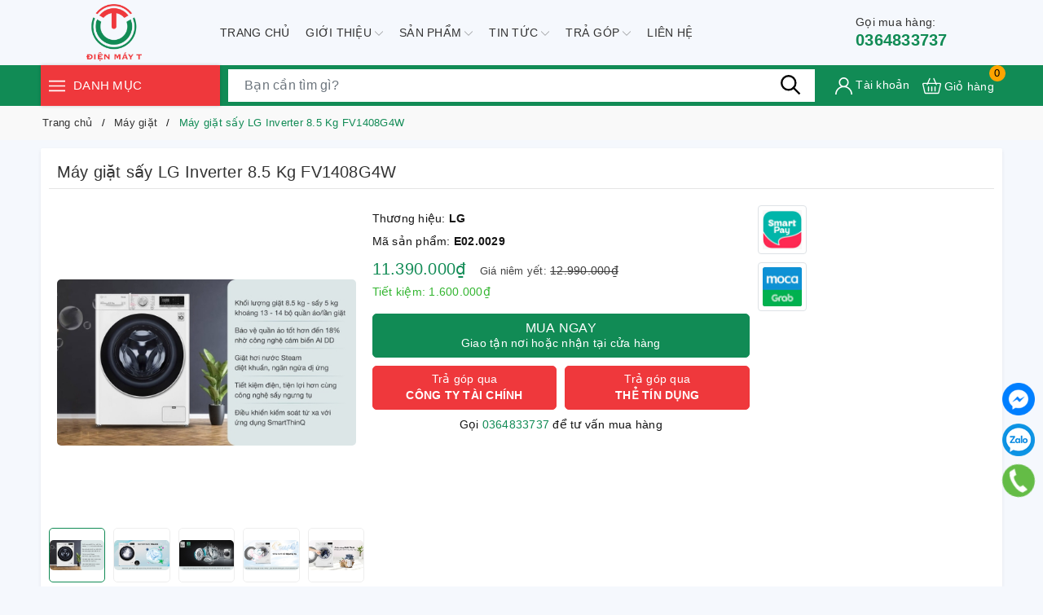

--- FILE ---
content_type: text/css
request_url: https://bizweb.dktcdn.net/100/438/373/themes/837587/assets/evo-main.scss.css?1765016288816
body_size: 32075
content:
#admin_bar_iframe{display:none !important}html{overflow-x:hidden}@media (min-width: 1200px){.container{max-width:1200px}}@font-face{font-family:swiper-icons;src:url("data:application/font-woff;charset=utf-8;base64, [base64]//wADZ2x5ZgAAAywAAADMAAAD2MHtryVoZWFkAAABbAAAADAAAAA2E2+eoWhoZWEAAAGcAAAAHwAAACQC9gDzaG10eAAAAigAAAAZAAAArgJkABFsb2NhAAAC0AAAAFoAAABaFQAUGG1heHAAAAG8AAAAHwAAACAAcABAbmFtZQAAA/gAAAE5AAACXvFdBwlwb3N0AAAFNAAAAGIAAACE5s74hXjaY2BkYGAAYpf5Hu/j+W2+MnAzMYDAzaX6QjD6/4//Bxj5GA8AuRwMYGkAPywL13jaY2BkYGA88P8Agx4j+/8fQDYfA1AEBWgDAIB2BOoAeNpjYGRgYNBh4GdgYgABEMnIABJzYNADCQAACWgAsQB42mNgYfzCOIGBlYGB0YcxjYGBwR1Kf2WQZGhhYGBiYGVmgAFGBiQQkOaawtDAoMBQxXjg/wEGPcYDDA4wNUA2CCgwsAAAO4EL6gAAeNpj2M0gyAACqxgGNWBkZ2D4/wMA+xkDdgAAAHjaY2BgYGaAYBkGRgYQiAHyGMF8FgYHIM3DwMHABGQrMOgyWDLEM1T9/w8UBfEMgLzE////P/5//f/V/xv+r4eaAAeMbAxwIUYmIMHEgKYAYjUcsDAwsLKxc3BycfPw8jEQA/[base64]/uznmfPFBNODM2K7MTQ45YEAZqGP81AmGGcF3iPqOop0r1SPTaTbVkfUe4HXj97wYE+yNwWYxwWu4v1ugWHgo3S1XdZEVqWM7ET0cfnLGxWfkgR42o2PvWrDMBSFj/IHLaF0zKjRgdiVMwScNRAoWUoH78Y2icB/yIY09An6AH2Bdu/UB+yxopYshQiEvnvu0dURgDt8QeC8PDw7Fpji3fEA4z/PEJ6YOB5hKh4dj3EvXhxPqH/SKUY3rJ7srZ4FZnh1PMAtPhwP6fl2PMJMPDgeQ4rY8YT6Gzao0eAEA409DuggmTnFnOcSCiEiLMgxCiTI6Cq5DZUd3Qmp10vO0LaLTd2cjN4fOumlc7lUYbSQcZFkutRG7g6JKZKy0RmdLY680CDnEJ+UMkpFFe1RN7nxdVpXrC4aTtnaurOnYercZg2YVmLN/d/gczfEimrE/fs/bOuq29Zmn8tloORaXgZgGa78yO9/cnXm2BpaGvq25Dv9S4E9+5SIc9PqupJKhYFSSl47+Qcr1mYNAAAAeNptw0cKwkAAAMDZJA8Q7OUJvkLsPfZ6zFVERPy8qHh2YER+3i/BP83vIBLLySsoKimrqKqpa2hp6+jq6RsYGhmbmJqZSy0sraxtbO3sHRydnEMU4uR6yx7JJXveP7WrDycAAAAAAAH//wACeNpjYGRgYOABYhkgZgJCZgZNBkYGLQZtIJsFLMYAAAw3ALgAeNolizEKgDAQBCchRbC2sFER0YD6qVQiBCv/H9ezGI6Z5XBAw8CBK/m5iQQVauVbXLnOrMZv2oLdKFa8Pjuru2hJzGabmOSLzNMzvutpB3N42mNgZGBg4GKQYzBhYMxJLMlj4GBgAYow/P/PAJJhLM6sSoWKfWCAAwDAjgbRAAB42mNgYGBkAIIbCZo5IPrmUn0hGA0AO8EFTQAA") format("woff");font-weight:400;font-style:normal}:root{--swiper-theme-color:#007aff}.swiper-container{margin-left:auto;margin-right:auto;position:relative;overflow:hidden;list-style:none;padding:0;z-index:1}.swiper-container-vertical>.swiper-wrapper{flex-direction:column}.swiper-wrapper{position:relative;width:100%;height:100%;z-index:1;display:flex;transition-property:transform;box-sizing:content-box}.swiper-container-android .swiper-slide,.swiper-wrapper{transform:translate3d(0px, 0, 0)}.swiper-container-multirow>.swiper-wrapper{flex-wrap:wrap}.swiper-container-multirow-column>.swiper-wrapper{flex-wrap:wrap;flex-direction:column}.swiper-container-free-mode>.swiper-wrapper{transition-timing-function:ease-out;margin:0 auto}.swiper-slide{flex-shrink:0;width:100%;height:100%;position:relative;transition-property:transform}.swiper-slide-invisible-blank{visibility:hidden}.swiper-container-autoheight,.swiper-container-autoheight .swiper-slide{height:auto}.swiper-container-autoheight .swiper-wrapper{align-items:flex-start;transition-property:transform,height}.swiper-container-3d{perspective:1200px}.swiper-container-3d .swiper-cube-shadow,.swiper-container-3d .swiper-slide,.swiper-container-3d .swiper-slide-shadow-bottom,.swiper-container-3d .swiper-slide-shadow-left,.swiper-container-3d .swiper-slide-shadow-right,.swiper-container-3d .swiper-slide-shadow-top,.swiper-container-3d .swiper-wrapper{transform-style:preserve-3d}.swiper-container-3d .swiper-slide-shadow-bottom,.swiper-container-3d .swiper-slide-shadow-left,.swiper-container-3d .swiper-slide-shadow-right,.swiper-container-3d .swiper-slide-shadow-top{position:absolute;left:0;top:0;width:100%;height:100%;pointer-events:none;z-index:10}.swiper-container-3d .swiper-slide-shadow-left{background-image:linear-gradient(to left, rgba(0,0,0,0.5), transparent)}.swiper-container-3d .swiper-slide-shadow-right{background-image:linear-gradient(to right, rgba(0,0,0,0.5), transparent)}.swiper-container-3d .swiper-slide-shadow-top{background-image:linear-gradient(to top, rgba(0,0,0,0.5), transparent)}.swiper-container-3d .swiper-slide-shadow-bottom{background-image:linear-gradient(to bottom, rgba(0,0,0,0.5), transparent)}.swiper-container-css-mode>.swiper-wrapper{overflow:auto;scrollbar-width:none;-ms-overflow-style:none}.swiper-container-css-mode>.swiper-wrapper::-webkit-scrollbar{display:none}.swiper-container-css-mode>.swiper-wrapper>.swiper-slide{scroll-snap-align:start start}.swiper-container-horizontal.swiper-container-css-mode>.swiper-wrapper{scroll-snap-type:x mandatory}.swiper-container-vertical.swiper-container-css-mode>.swiper-wrapper{scroll-snap-type:y mandatory}:root{--swiper-navigation-size:44px}.swiper-button-next,.swiper-button-prev{position:absolute;top:50%;width:calc(var(--swiper-navigation-size)/ 44 * 27);height:var(--swiper-navigation-size);margin-top:calc(-1 * var(--swiper-navigation-size)/ 2);z-index:10;cursor:pointer;display:flex;align-items:center;justify-content:center;color:var(--swiper-navigation-color, var(--swiper-theme-color))}.swiper-button-next.swiper-button-disabled,.swiper-button-prev.swiper-button-disabled{opacity:.35;cursor:auto;pointer-events:none}.swiper-button-next:after,.swiper-button-prev:after{font-family:swiper-icons;font-size:var(--swiper-navigation-size);text-transform:none !important;letter-spacing:0;text-transform:none;font-variant:initial;line-height:1}.swiper-button-prev,.swiper-container-rtl .swiper-button-next{left:10px;right:auto}.swiper-button-prev:after,.swiper-container-rtl .swiper-button-next:after{content:'prev'}.swiper-button-next,.swiper-container-rtl .swiper-button-prev{right:10px;left:auto}.swiper-button-next:after,.swiper-container-rtl .swiper-button-prev:after{content:'next'}.swiper-button-next.swiper-button-white,.swiper-button-prev.swiper-button-white{--swiper-navigation-color:#ffffff}.swiper-button-next.swiper-button-black,.swiper-button-prev.swiper-button-black{--swiper-navigation-color:#000000}.swiper-button-lock{display:none}.swiper-pagination{position:absolute;text-align:center;transition:.3s opacity;transform:translate3d(0, 0, 0);z-index:10}.swiper-pagination.swiper-pagination-hidden{opacity:0}.swiper-container-horizontal>.swiper-pagination-bullets,.swiper-pagination-custom,.swiper-pagination-fraction{bottom:10px;left:0;width:100%}.swiper-pagination-bullets-dynamic{overflow:hidden;font-size:0}.swiper-pagination-bullets-dynamic .swiper-pagination-bullet{transform:scale(0.33);position:relative}.swiper-pagination-bullets-dynamic .swiper-pagination-bullet-active{transform:scale(1)}.swiper-pagination-bullets-dynamic .swiper-pagination-bullet-active-main{transform:scale(1)}.swiper-pagination-bullets-dynamic .swiper-pagination-bullet-active-prev{transform:scale(0.66)}.swiper-pagination-bullets-dynamic .swiper-pagination-bullet-active-prev-prev{transform:scale(0.33)}.swiper-pagination-bullets-dynamic .swiper-pagination-bullet-active-next{transform:scale(0.66)}.swiper-pagination-bullets-dynamic .swiper-pagination-bullet-active-next-next{transform:scale(0.33)}.swiper-pagination-bullet{width:8px;height:8px;display:inline-block;border-radius:100%;background:#000;opacity:.2}button.swiper-pagination-bullet{border:none;margin:0;padding:0;box-shadow:none;-webkit-appearance:none;-moz-appearance:none;appearance:none}.swiper-pagination-clickable .swiper-pagination-bullet{cursor:pointer}.swiper-pagination-bullet-active{opacity:1;background:var(--swiper-pagination-color, var(--swiper-theme-color))}.swiper-container-vertical>.swiper-pagination-bullets{right:10px;top:50%;transform:translate3d(0px, -50%, 0)}.swiper-container-vertical>.swiper-pagination-bullets .swiper-pagination-bullet{margin:6px 0;display:block}.swiper-container-vertical>.swiper-pagination-bullets.swiper-pagination-bullets-dynamic{top:50%;transform:translateY(-50%);width:8px}.swiper-container-vertical>.swiper-pagination-bullets.swiper-pagination-bullets-dynamic .swiper-pagination-bullet{display:inline-block;transition:.2s transform,.2s top}.swiper-container-horizontal>.swiper-pagination-bullets .swiper-pagination-bullet{margin:0 4px}.swiper-container-horizontal>.swiper-pagination-bullets.swiper-pagination-bullets-dynamic{left:50%;transform:translateX(-50%);white-space:nowrap}.swiper-container-horizontal>.swiper-pagination-bullets.swiper-pagination-bullets-dynamic .swiper-pagination-bullet{transition:.2s transform,.2s left}.swiper-container-horizontal.swiper-container-rtl>.swiper-pagination-bullets-dynamic .swiper-pagination-bullet{transition:.2s transform,.2s right}.swiper-pagination-progressbar{background:rgba(0,0,0,0.25);position:absolute}.swiper-pagination-progressbar .swiper-pagination-progressbar-fill{background:var(--swiper-pagination-color, var(--swiper-theme-color));position:absolute;left:0;top:0;width:100%;height:100%;transform:scale(0);transform-origin:left top}.swiper-container-rtl .swiper-pagination-progressbar .swiper-pagination-progressbar-fill{transform-origin:right top}.swiper-container-horizontal>.swiper-pagination-progressbar,.swiper-container-vertical>.swiper-pagination-progressbar.swiper-pagination-progressbar-opposite{width:100%;height:4px;left:0;top:0}.swiper-container-horizontal>.swiper-pagination-progressbar.swiper-pagination-progressbar-opposite,.swiper-container-vertical>.swiper-pagination-progressbar{width:4px;height:100%;left:0;top:0}.swiper-pagination-white{--swiper-pagination-color:#ffffff}.swiper-pagination-black{--swiper-pagination-color:#000000}.swiper-pagination-lock{display:none}.swiper-scrollbar{border-radius:10px;position:relative;-ms-touch-action:none;background:rgba(0,0,0,0.1)}.swiper-container-horizontal>.swiper-scrollbar{position:absolute;left:1%;bottom:3px;z-index:50;height:5px;width:98%}.swiper-container-vertical>.swiper-scrollbar{position:absolute;right:3px;top:1%;z-index:50;width:5px;height:98%}.swiper-scrollbar-drag{height:100%;width:100%;position:relative;background:rgba(0,0,0,0.5);border-radius:10px;left:0;top:0}.swiper-scrollbar-cursor-drag{cursor:move}.swiper-scrollbar-lock{display:none}.swiper-zoom-container{width:100%;height:100%;display:flex;justify-content:center;align-items:center;text-align:center}.swiper-zoom-container>canvas,.swiper-zoom-container>img,.swiper-zoom-container>svg{max-width:100%;max-height:100%;object-fit:contain}.swiper-slide-zoomed{cursor:move}.swiper-lazy-preloader{width:42px;height:42px;position:absolute;left:50%;top:50%;margin-left:-21px;margin-top:-21px;z-index:10;transform-origin:50%;animation:swiper-preloader-spin 1s infinite linear;box-sizing:border-box;border:4px solid var(--swiper-preloader-color, var(--swiper-theme-color));border-radius:50%;border-top-color:transparent}.swiper-lazy-preloader-white{--swiper-preloader-color:#fff}.swiper-lazy-preloader-black{--swiper-preloader-color:#000}@keyframes swiper-preloader-spin{100%{transform:rotate(360deg)}}.swiper-container .swiper-notification{position:absolute;left:0;top:0;pointer-events:none;opacity:0;z-index:-1000}.swiper-container-fade.swiper-container-free-mode .swiper-slide{transition-timing-function:ease-out}.swiper-container-fade .swiper-slide{pointer-events:none;transition-property:opacity}.swiper-container-fade .swiper-slide .swiper-slide{pointer-events:none}.swiper-container-fade .swiper-slide-active,.swiper-container-fade .swiper-slide-active .swiper-slide-active{pointer-events:auto}.swiper-container-cube{overflow:visible}.swiper-container-cube .swiper-slide{pointer-events:none;-webkit-backface-visibility:hidden;backface-visibility:hidden;z-index:1;visibility:hidden;transform-origin:0 0;width:100%;height:100%}.swiper-container-cube .swiper-slide .swiper-slide{pointer-events:none}.swiper-container-cube.swiper-container-rtl .swiper-slide{transform-origin:100% 0}.swiper-container-cube .swiper-slide-active,.swiper-container-cube .swiper-slide-active .swiper-slide-active{pointer-events:auto}.swiper-container-cube .swiper-slide-active,.swiper-container-cube .swiper-slide-next,.swiper-container-cube .swiper-slide-next+.swiper-slide,.swiper-container-cube .swiper-slide-prev{pointer-events:auto;visibility:visible}.swiper-container-cube .swiper-slide-shadow-bottom,.swiper-container-cube .swiper-slide-shadow-left,.swiper-container-cube .swiper-slide-shadow-right,.swiper-container-cube .swiper-slide-shadow-top{z-index:0;-webkit-backface-visibility:hidden;backface-visibility:hidden}.swiper-container-cube .swiper-cube-shadow{position:absolute;left:0;bottom:0px;width:100%;height:100%;background:#000;opacity:.6;-webkit-filter:blur(50px);filter:blur(50px);z-index:0}.swiper-container-flip{overflow:visible}.swiper-container-flip .swiper-slide{pointer-events:none;-webkit-backface-visibility:hidden;backface-visibility:hidden;z-index:1}.swiper-container-flip .swiper-slide .swiper-slide{pointer-events:none}.swiper-container-flip .swiper-slide-active,.swiper-container-flip .swiper-slide-active .swiper-slide-active{pointer-events:auto}.swiper-container-flip .swiper-slide-shadow-bottom,.swiper-container-flip .swiper-slide-shadow-left,.swiper-container-flip .swiper-slide-shadow-right,.swiper-container-flip .swiper-slide-shadow-top{z-index:0;-webkit-backface-visibility:hidden;backface-visibility:hidden}.title-head{font-size:1.42857em;color:#333;text-decoration:none}.title-head a{color:#333}.title-head a:hover{color:#118b55}.breadcrumb{margin:0;font-size:1em;padding:10px 0;border-radius:0;position:relative;display:block}.breadcrumb li{display:inline-block}.breadcrumb li>a{color:#333}.breadcrumb li>a>span{color:#333}.breadcrumb li>a>span:hover,.breadcrumb li>a>span:focus{color:#118b55;text-decoration:none}.breadcrumb li>a:hover,.breadcrumb li>a:focus{color:#118b55;text-decoration:none}.breadcrumb li span{display:inline;color:#118b55;padding:0 2px}.breadcrumb li a:hover,.breadcrumb li.active,.breadcrumb li strong{color:#118b55;font-weight:normal}.breadcrumb li:after{content:"/";padding:0 5px}.breadcrumb li:last-child:after{content:""}.breadcrumb>li+li:before{display:none}.pagination{margin-bottom:20px}.pagination .page-link{float:left;margin:0 3px;width:36px;background:#f3f5f7;text-align:center;height:36px;font-size:14px;line-height:34px;color:#000;border-radius:50% !important;border:none;text-decoration:none;padding:0;font-weight:600}.pagination .page-link:hover,.pagination .page-link:focus{background-color:#118b55;color:#fff}.pagination .page-link:hover svg path,.pagination .page-link:focus svg path{fill:#fff !important}@media (max-width: 480px){.pagination .page-link{width:28px;height:28px;line-height:28px;margin:0 2px;font-size:12px}}.pagination .page-link svg{position:relative}.pagination .page-item.disabled .page-link{color:#000;background:#fff;border:1px solid transparent}.pagination .page-item.active .page-link{background-color:#118b55;color:#fff}.top-wish-list-content{display:none;position:absolute;right:0;background:#fff;padding:0;text-align:left;z-index:10000;border-radius:0;-webkit-box-shadow:0px 2px 6px 0px rgba(50,50,50,0.33);-moz-box-shadow:0px 2px 6px 0px rgba(50,50,50,0.33);box-shadow:0px 2px 6px 0px rgba(50,50,50,0.33);top:50px}.top-wish-list-content .added-products{padding:10px;margin:0;max-height:582px;min-width:320px}.top-wish-list-content .added-products .favorites-message{display:block;font-size:13px;margin-bottom:10px;padding-bottom:10px;border-bottom:1px dashed #e5e5e5;font-weight:500}.top-wish-list-content .added-products .wish-list-small{max-height:200px;overflow-y:auto}.top-wish-list-content .added-products .wish-list-small::-webkit-scrollbar-track{-webkit-box-shadow:none;-moz-box-shadow:none;border-radius:0;background-color:#F5F5F5}.top-wish-list-content .added-products .wish-list-small::-webkit-scrollbar{width:5px;background-color:#F5F5F5}.top-wish-list-content .added-products .wish-list-small::-webkit-scrollbar-thumb{border-radius:0;-webkit-box-shadow:none;-moz-box-shadow:none;background-color:#e5e5e5}.top-wish-list-content .added-products .wish-list-small .empty-description .empty-icon{margin-bottom:10px;display:block}.top-wish-list-content .added-products .wish-list-small .empty-description .empty-icon .ico-favorite-heart{height:50px;width:50px;background-image:url(//bizweb.dktcdn.net/100/438/373/themes/837587/assets/valentines-heart.svg?1764643424360);background-size:contain;background-repeat:no-repeat;display:block;margin-left:auto;margin-right:auto}.top-wish-list-content .added-products .wish-list-small .empty-description .empty-text{text-align:center}.top-wish-list-content .added-products .wish-list-small .empty-description .empty-text h3,.top-wish-list-content .added-products .wish-list-small .empty-description .empty-text .h3{margin:0;font-size:15px;font-weight:600;color:#303846}.top-wish-list-content .added-products .wish-list-small .empty-description .empty-text p{font-size:13px;margin-bottom:0;color:#999}.top-wish-list-content .added-products .wish-list-small .wish-list-item-small{position:relative;margin-bottom:7px;padding-bottom:7px;border-bottom:1px dashed #e5e5e5}.top-wish-list-content .added-products .wish-list-small .wish-list-item-small .product-image{float:left;display:block;width:80px;margin-right:10px}.top-wish-list-content .added-products .wish-list-small .wish-list-item-small .product-image img:not(.loaded){width:100% !important;height:100% !important;opacity:0.2}.top-wish-list-content .added-products .wish-list-small .wish-list-item-small .detail-item{padding-left:90px}.top-wish-list-content .added-products .wish-list-small .wish-list-item-small .detail-item .js-remove-wishlist{position:absolute;right:10px;color:#1c1c1c;font-size:20px}.top-wish-list-content .added-products .wish-list-small .wish-list-item-small .detail-item .js-remove-wishlist:hover,.top-wish-list-content .added-products .wish-list-small .wish-list-item-small .detail-item .js-remove-wishlist:focus{color:#118b55}.top-wish-list-content .added-products .wish-list-small .wish-list-item-small .detail-item .product-name{margin:0;width:150px;line-height:1;padding-right:10px;white-space:nowrap;text-overflow:ellipsis;overflow:hidden}.top-wish-list-content .added-products .wish-list-small .wish-list-item-small .detail-item .product-name a{font-size:1em;line-height:20px !important;font-weight:500;color:#1c1c1c}.top-wish-list-content .added-products .wish-list-small .wish-list-item-small .detail-item .product-name a:hover,.top-wish-list-content .added-products .wish-list-small .wish-list-item-small .detail-item .product-name a:focus{color:#118b55}.top-wish-list-content .added-products .wish-list-small .wish-list-item-small .detail-item .product-details-bottom .pricechange{color:#de0005;display:block}.top-wish-list-content .added-products .wish-list-button-all{text-align:center;margin-top:10px}.top-wish-list-content .added-products .wish-list-button-all a{display:block;padding:6px 10px;color:#fff;background-color:#118b55}.top-wish-list-content .added-products .wish-list-button-all a:hover,.top-wish-list-content .added-products .wish-list-button-all a:focus{color:#fff;background-color:#0b5e39}.top-subtotal{color:#333;font-size:1.14286em;font-weight:400;padding:12px 0;border-top:1px dashed #e5e5e5;text-align:left;text-transform:none}.top-subtotal .price{font-weight:500;color:#de0005;float:right}ul#cart-sidebar{padding:10px;margin:0;max-height:582px;min-width:320px}ul#cart-sidebar li.list-item{max-height:400px;overflow-y:auto}ul#cart-sidebar li.action{display:none}ul#cart-sidebar .no-item{text-align:center}ul#cart-sidebar .no-item .empty-icon{margin-bottom:10px;display:block}ul#cart-sidebar .no-item .empty-icon .ico-cart{height:50px;width:50px;background-image:url(//bizweb.dktcdn.net/100/438/373/themes/837587/assets/shopping-cart-empty.svg?1764643424360);background-size:contain;background-repeat:no-repeat;display:block;margin-left:auto;margin-right:auto}ul#cart-sidebar .no-item p{margin-bottom:0;font-size:14px;font-weight:600;color:#303846}ul#cart-sidebar.hasclass li.action{display:block}ul#cart-sidebar li.list-item .price2{font-weight:600;color:#f94e3f;font-size:14px;display:list-item;margin-bottom:5px}ul#cart-sidebar li.list-item::-webkit-scrollbar{width:5px}ul#cart-sidebar li.list-item::-webkit-scrollbar-track{background:rgba(255,255,255,0.9)}ul#cart-sidebar li.list-item::-webkit-scrollbar-thumb{background:#118b55;border-radius:15px}ul#cart-sidebar li.list-item::-webkit-scrollbar-thumb:hover,ul#cart-sidebar li.list-item::-webkit-scrollbar-thumb:active{background:#118b55;border-radius:15px}.li-fix-1{background:#FFF;border-top:1px solid #ebebeb;display:block}.li-fix-2{display:block;width:295px}footer .back-to-top{position:absolute;right:10px;bottom:60px;font-size:14px;cursor:pointer;color:#fff;top:auto !important;height:40px;width:40px;background-color:#000;border:2px solid #fff;line-height:36px;border-radius:4px;font-size:20px;transition:all 0.3s ease-out 0s;transform:translateY(-120px);opacity:0;visibility:hidden}footer .back-to-top:hover{color:#fff;background-color:#118b55;border-color:#0d673f}footer .back-to-top.show{position:fixed;z-index:999;transition:all 0.3s ease-out 0s;transform:translateY(0px);opacity:1;visibility:visible}.sortPagiBar{padding-bottom:15px}.cart-item{background:#fff;padding:20px 10px;border-bottom:1px solid #e1e1e1}.cart-item-image{float:left;width:120px;margin-right:20px}.cart-item-info{padding-left:140px}.cart-item-info h3,.cart-item-info .h3{margin:0;font-size:1.28571em;font-weight:400}.cart-item-info .product-price{line-height:50px}.cart-item-info input{width:95px;height:45px;border-color:#e1e1e1;float:left}.cart-item-info .remove-item{color:#c6c6c6;font-size:38px;font-weight:300;line-height:47px;float:right}.cart-item-info .variant{color:#adadad}.name-product-cart{color:#118b55}.cart .total-price{background:#fff;padding:25px;line-height:45px}#customer_login,#recover_customer_password{margin-bottom:0}.checkbox.style input{margin:0 !important;display:none}.checkbox.style label{display:inline-block;vertical-align:middle;font-weight:normal;text-transform:none;position:relative;padding-left:55px;line-height:50px}.checkbox.style label:before{display:block;width:35px;height:35px;background:#fff;border:1px solid #d4d4d4;border-radius:5px;content:"";position:absolute;left:0;top:50%;transform:translateY(-50%);-moz-transform:translateY(-50%);-ms-transform:translateY(-50%);-webkit-transform:translateY(-50%);-o-transform:translateY(-50%)}.checkbox.style input:checked+label:after{content:"\f00c";font-family:FontAwesome;font-size:20px;color:#118b55;position:absolute;top:50%;left:8px;transform:translateY(-50%);-moz-transform:translateY(-50%);-ms-transform:translateY(-50%);-webkit-transform:translateY(-50%);-o-transform:translateY(-50%)}.block-account h3,.block-account .h3{margin-top:0}.customer-name{color:#118b55;line-height:55px}.block-content.form-signup{background:#fff;padding-top:10px}.block-content.form-signup p{padding:0;display:table}.block-content.form-signup p i{display:table-cell;width:20px;text-align:center;color:#118b55}.block-content.form-signup p a{color:#118b55}.address-group{background:#fff;padding-bottom:5px;margin-bottom:15px}.address-group p{color:#595959}.address-group p label{float:left;font-weight:300}#order_payment,#order_shipping{background:#fff;padding:10px 0}#order_payment .address.note i,#order_shipping .address.note i{color:#118b55;margin-right:5px}.totalorders{background:#fff;border-color:#e1e1e1}.order-headding{margin:0}.dropdown-menu>li>a{white-space:inherit}*,input,:before,:after{-webkit-box-sizing:border-box;-moz-box-sizing:border-box;box-sizing:border-box}html{overflow-x:hidden}html,body{padding:0;margin:0}article,aside,details,figcaption,figure,footer,header,hgroup,main,nav,section,summary{display:block}audio,canvas,progress,video{display:inline-block;vertical-align:baseline}input[type="number"]::-webkit-inner-spin-button,input[type="number"]::-webkit-outer-spin-button{height:auto}input[type="search"]::-webkit-search-cancel-button,input[type="search"]::-webkit-search-decoration{-webkit-appearance:none}input[type="text"],input[type="email"],input[type="password"],input[type="tel"]{border:1px solid #e9e9e9;color:#1c1c1c;margin:0 0 19px;min-height:40px;padding:0 20px}a{color:#0657a3}a:hover{color:#118b55}.dropdown-menu{box-shadow:none}.dropdown-menu>.active>a,.dropdown-menu>.active>a:focus,.dropdown-menu>.active>a:hover{background:none}body,input,textarea,button,select{line-height:1.7;color:#333;-webkit-font-smoothing:antialiased;-webkit-text-size-adjust:100%;letter-spacing:0.25px}body{font-size:14px;color:#333;overflow:hidden}h1,.h1,h2,.h2,h3,.h3,h4,.h4,h5,.h5,h6,.h6{line-height:1.4}h1 a,.h1 a,h2 a,.h2 a,h3 a,.h3 a,h4 a,.h4 a,h5 a,.h5 a,h6 a,.h6 a{text-decoration:none;font-weight:inherit}a{-webkit-transition:all 150ms ease-in-out;-moz-transition:all 150ms ease-in-out;-ms-transition:all 150ms ease-in-out;-o-transition:all 150ms ease-in-out;transition:all 150ms ease-in-out}a:focus{outline:none}h1,.h1{font-size:2.57143em}h2,.h2{font-size:2em}h3,.h3{font-size:1.71429em}h4,.h4{font-size:1.28571em}h5,.h5{font-size:1.14286em}h6,.h6{font-size:1.14286em}h1,.h1,h2,.h2,h3,.h3,h4,.h4,h5,.h5,h6,.h6,.h1,.h2,.h3,.h4,.h5,.h6{color:#1c1c1c;letter-spacing:.01em}p{margin:0 0 15px 0}p img{margin:0}ul,ol{margin:0;padding:0}ul{list-style:none inside}ol{list-style:decimal inside}ul.square{list-style:square inside}ul.disc{list-style:disc inside}ol.alpha{list-style:lower-alpha inside}.inline-list li{display:inline-block;margin-bottom:0}table{width:100%;margin-bottom:1em;border-collapse:collapse;border-spacing:0}.table-wrap{max-width:100%;overflow:auto;-webkit-overflow-scrolling:touch}th{font-weight:bold}th,td{text-align:left;padding:15px;border:1px solid #e1e1e1;color:#1c1c1c}a,.text-link{color:#0657a3;text-decoration:none;background:transparent}button{overflow:visible}button[disabled],html input[disabled]{cursor:default}.table-wrapper{max-width:100%;overflow:auto}form{margin-bottom:30px}form a{color:#0657a3}input,textarea,button,select{font-size:1em}input:focus,textarea:focus,button:focus,select:focus{outline:none}button,input[type="text"],input[type="search"],input[type="password"],input[type="email"],input[type="file"],input[type="number"],input[type="tel"],input[type="submit"],textarea{-webkit-appearance:none;-moz-appearance:none}input,textarea,select,fieldset{border-radius:0;max-width:100%}input.input-full,textarea.input-full,select.input-full,fieldset.input-full{width:100%}fieldset{border:0px solid #e1e1e1;padding:15px}legend{border:0;padding:0}optgroup{font-weight:bold}input{display:inline-block;width:auto}button,input[type="submit"]{cursor:pointer}input[type="text"],input[type="search"],input[type="password"],input[type="email"],input[type="file"],input[type="number"],input[type="tel"],textarea,select{border:1px solid #e1e1e1;padding:0 20px;width:100%;max-width:100%;display:block}input[type="text"]:focus,input[type="search"]:focus,input[type="password"]:focus,input[type="email"]:focus,input[type="file"]:focus,input[type="number"]:focus,input[type="tel"]:focus,textarea:focus,select:focus{border:1px solid #c8c8c8}input[type="text"][disabled],input[type="text"].disabled,input[type="search"][disabled],input[type="search"].disabled,input[type="password"][disabled],input[type="password"].disabled,input[type="email"][disabled],input[type="email"].disabled,input[type="file"][disabled],input[type="file"].disabled,input[type="number"][disabled],input[type="number"].disabled,input[type="tel"][disabled],input[type="tel"].disabled,textarea[disabled],textarea.disabled,select[disabled],select.disabled{cursor:default;background-color:#ddd;border-color:#ddd}textarea{min-height:100px;padding-top:6px;padding-bottom:6px}input[type="checkbox"],input[type="radio"]{display:inline;margin:0;padding:0}select{-webkit-appearance:none;-moz-appearance:none;appearance:none;background-position:right center;background-image:url(//bizweb.dktcdn.net/100/438/373/themes/837587/assets/ico-selects.png?1764643424360);background-repeat:no-repeat;background-position:right 10px center;background-color:#fff !important;padding-right:28px;text-indent:0.01px;text-overflow:'';cursor:pointer}.ie9 select,.lt-ie9 select{padding-right:10px;background-image:none}option{color:#000;background-color:#fff}select::-ms-expand{display:none}label,legend{display:block;margin-bottom:2px}label.inline,legend.inline{display:inline}input[type="checkbox"]+label,input[type="radio"]+label{font-weight:normal}label[for]{cursor:pointer}.label-hint{color:#999}img{max-width:100%}form.form-horizontal,.form-horizontal{margin-bottom:0}form.form-horizontal input[type="text"],form.form-horizontal input[type="search"],form.form-horizontal input[type="password"],form.form-horizontal input[type="email"],form.form-horizontal input[type="file"],form.form-horizontal input[type="number"],form.form-horizontal input[type="tel"],form.form-horizontal textarea,form.form-horizontal select,form.form-horizontal label,.form-horizontal input[type="text"],.form-horizontal input[type="search"],.form-horizontal input[type="password"],.form-horizontal input[type="email"],.form-horizontal input[type="file"],.form-horizontal input[type="number"],.form-horizontal input[type="tel"],.form-horizontal textarea,.form-horizontal select,.form-horizontal label{display:inline-block;margin-bottom:0;width:auto}input[type="text"].error,input[type="search"].error,input[type="password"].error,input[type="email"].error,input[type="file"].error,input[type="number"].error,input[type="tel"].error,textarea.error{border-color:red;color:red}label.error{color:red}.form-group{margin:0;padding:0 0 8px;border:0}.form-group .form-control{display:block;width:100%;min-height:40px;padding:.375rem .75rem;font-size:1em;line-height:1.5;color:#55595c;background-color:#fff;background-image:none;margin:0}.form-group input,.form-group select{height:40px}.rte img{max-width:100%;height:auto}.rte table{table-layout:fixed}.clearfix{*zoom:1}.clearfix:after{content:"";display:table;clear:both}.clearboth{clear:both}.flexbox,.awe-popup{display:-ms-flexbox;display:-webkit-flex;display:flex;-ms-flex-align:center;-webkit-align-items:center;-webkit-box-align:center;align-items:center}.list-inline{*zoom:1}.list-inline:after{content:"";display:table;clear:both}.list-inline li{float:left;margin:0}.no-margin{margin:0 !important}.no-padding{padding:0 !important}.no-border{border:none !important}.ov-h{overflow:hidden !important}.relative{position:relative !important}.absolute{position:absolute !important}.margin-0{margin:0px !important}.margin-vertical-0{margin-top:0px !important;margin-bottom:0px !important}.margin-horizontal-0{margin-left:0px !important;margin-right:0px !important}.margin-top-0{margin-top:0px !important}.margin-bottom-0{margin-bottom:0px !important}.margin-left-0{margin-left:0px !important}.margin-right-0{margin-right:0px !important}.padding-0{padding:0px !important}.padding-vertical-0{padding-top:0px !important;padding-bottom:0px !important}.padding-horizontal-0{padding-left:0px !important;padding-right:0px !important}.padding-top-0{padding-top:0px !important}.padding-bottom-0{padding-bottom:0px !important}.padding-left-0{padding-left:0px !important}.padding-right-0{padding-right:0px !important}.margin-5{margin:5px !important}.margin-vertical-5{margin-top:5px !important;margin-bottom:5px !important}.margin-horizontal-5{margin-left:5px !important;margin-right:5px !important}.margin-top-5{margin-top:5px !important}.margin-bottom-5{margin-bottom:5px !important}.margin-left-5{margin-left:5px !important}.margin-right-5{margin-right:5px !important}.padding-5{padding:5px !important}.padding-vertical-5{padding-top:5px !important;padding-bottom:5px !important}.padding-horizontal-5{padding-left:5px !important;padding-right:5px !important}.padding-top-5{padding-top:5px !important}.padding-bottom-5{padding-bottom:5px !important}.padding-left-5{padding-left:5px !important}.padding-right-5{padding-right:5px !important}.margin-10{margin:10px !important}.margin-vertical-10{margin-top:10px !important;margin-bottom:10px !important}.margin-horizontal-10{margin-left:10px !important;margin-right:10px !important}.margin-top-10{margin-top:10px !important}.margin-bottom-10{margin-bottom:10px !important}.margin-left-10{margin-left:10px !important}.margin-right-10{margin-right:10px !important}.padding-10{padding:10px !important}.padding-vertical-10{padding-top:10px !important;padding-bottom:10px !important}.padding-horizontal-10{padding-left:10px !important;padding-right:10px !important}.padding-top-10{padding-top:10px !important}.padding-bottom-10{padding-bottom:10px !important}.padding-left-10{padding-left:10px !important}.padding-right-10{padding-right:10px !important}.margin-15{margin:15px !important}.margin-vertical-15{margin-top:15px !important;margin-bottom:15px !important}.margin-horizontal-15{margin-left:15px !important;margin-right:15px !important}.margin-top-15{margin-top:15px !important}.margin-bottom-15{margin-bottom:15px !important}.margin-left-15{margin-left:15px !important}.margin-right-15{margin-right:15px !important}.padding-15{padding:15px !important}.padding-vertical-15{padding-top:15px !important;padding-bottom:15px !important}.padding-horizontal-15{padding-left:15px !important;padding-right:15px !important}.padding-top-15{padding-top:15px !important}.padding-bottom-15{padding-bottom:15px !important}.padding-left-15{padding-left:15px !important}.padding-right-15{padding-right:15px !important}.margin-20{margin:20px !important}.margin-vertical-20{margin-top:20px !important;margin-bottom:20px !important}.margin-horizontal-20{margin-left:20px !important;margin-right:20px !important}.margin-top-20{margin-top:20px !important}.margin-bottom-20{margin-bottom:20px !important}.margin-left-20{margin-left:20px !important}.margin-right-20{margin-right:20px !important}.padding-20{padding:20px !important}.padding-vertical-20{padding-top:20px !important;padding-bottom:20px !important}.padding-horizontal-20{padding-left:20px !important;padding-right:20px !important}.padding-top-20{padding-top:20px !important}.padding-bottom-20{padding-bottom:20px !important}.padding-left-20{padding-left:20px !important}.padding-right-20{padding-right:20px !important}.margin-25{margin:25px !important}.margin-vertical-25{margin-top:25px !important;margin-bottom:25px !important}.margin-horizontal-25{margin-left:25px !important;margin-right:25px !important}.margin-top-25{margin-top:25px !important}.margin-bottom-25{margin-bottom:25px !important}.margin-left-25{margin-left:25px !important}.margin-right-25{margin-right:25px !important}.padding-25{padding:25px !important}.padding-vertical-25{padding-top:25px !important;padding-bottom:25px !important}.padding-horizontal-25{padding-left:25px !important;padding-right:25px !important}.padding-top-25{padding-top:25px !important}.padding-bottom-25{padding-bottom:25px !important}.padding-left-25{padding-left:25px !important}.padding-right-25{padding-right:25px !important}.margin-30{margin:30px !important}.margin-vertical-30{margin-top:30px !important;margin-bottom:30px !important}.margin-horizontal-30{margin-left:30px !important;margin-right:30px !important}.margin-top-30{margin-top:30px !important}.margin-bottom-30{margin-bottom:30px !important}.margin-left-30{margin-left:30px !important}.margin-right-30{margin-right:30px !important}.padding-30{padding:30px !important}.padding-vertical-30{padding-top:30px !important;padding-bottom:30px !important}.padding-horizontal-30{padding-left:30px !important;padding-right:30px !important}.padding-top-30{padding-top:30px !important}.padding-bottom-30{padding-bottom:30px !important}.padding-left-30{padding-left:30px !important}.padding-right-30{padding-right:30px !important}.margin-35{margin:35px !important}.margin-vertical-35{margin-top:35px !important;margin-bottom:35px !important}.margin-horizontal-35{margin-left:35px !important;margin-right:35px !important}.margin-top-35{margin-top:35px !important}.margin-bottom-35{margin-bottom:35px !important}.margin-left-35{margin-left:35px !important}.margin-right-35{margin-right:35px !important}.padding-35{padding:35px !important}.padding-vertical-35{padding-top:35px !important;padding-bottom:35px !important}.padding-horizontal-35{padding-left:35px !important;padding-right:35px !important}.padding-top-35{padding-top:35px !important}.padding-bottom-35{padding-bottom:35px !important}.padding-left-35{padding-left:35px !important}.padding-right-35{padding-right:35px !important}.margin-40{margin:40px !important}.margin-vertical-40{margin-top:40px !important;margin-bottom:40px !important}.margin-horizontal-40{margin-left:40px !important;margin-right:40px !important}.margin-top-40{margin-top:40px !important}.margin-bottom-40{margin-bottom:40px !important}.margin-left-40{margin-left:40px !important}.margin-right-40{margin-right:40px !important}.padding-40{padding:40px !important}.padding-vertical-40{padding-top:40px !important;padding-bottom:40px !important}.padding-horizontal-40{padding-left:40px !important;padding-right:40px !important}.padding-top-40{padding-top:40px !important}.padding-bottom-40{padding-bottom:40px !important}.padding-left-40{padding-left:40px !important}.padding-right-40{padding-right:40px !important}.margin-45{margin:45px !important}.margin-vertical-45{margin-top:45px !important;margin-bottom:45px !important}.margin-horizontal-45{margin-left:45px !important;margin-right:45px !important}.margin-top-45{margin-top:45px !important}.margin-bottom-45{margin-bottom:45px !important}.margin-left-45{margin-left:45px !important}.margin-right-45{margin-right:45px !important}.padding-45{padding:45px !important}.padding-vertical-45{padding-top:45px !important;padding-bottom:45px !important}.padding-horizontal-45{padding-left:45px !important;padding-right:45px !important}.padding-top-45{padding-top:45px !important}.padding-bottom-45{padding-bottom:45px !important}.padding-left-45{padding-left:45px !important}.padding-right-45{padding-right:45px !important}.margin-50{margin:50px !important}.margin-vertical-50{margin-top:50px !important;margin-bottom:50px !important}.margin-horizontal-50{margin-left:50px !important;margin-right:50px !important}.margin-top-50{margin-top:50px !important}.margin-bottom-50{margin-bottom:50px !important}.margin-left-50{margin-left:50px !important}.margin-right-50{margin-right:50px !important}.padding-50{padding:50px !important}.padding-vertical-50{padding-top:50px !important;padding-bottom:50px !important}.padding-horizontal-50{padding-left:50px !important;padding-right:50px !important}.padding-top-50{padding-top:50px !important}.padding-bottom-50{padding-bottom:50px !important}.padding-left-50{padding-left:50px !important}.padding-right-50{padding-right:50px !important}.margin-55{margin:55px !important}.margin-vertical-55{margin-top:55px !important;margin-bottom:55px !important}.margin-horizontal-55{margin-left:55px !important;margin-right:55px !important}.margin-top-55{margin-top:55px !important}.margin-bottom-55{margin-bottom:55px !important}.margin-left-55{margin-left:55px !important}.margin-right-55{margin-right:55px !important}.padding-55{padding:55px !important}.padding-vertical-55{padding-top:55px !important;padding-bottom:55px !important}.padding-horizontal-55{padding-left:55px !important;padding-right:55px !important}.padding-top-55{padding-top:55px !important}.padding-bottom-55{padding-bottom:55px !important}.padding-left-55{padding-left:55px !important}.padding-right-55{padding-right:55px !important}.margin-60{margin:60px !important}.margin-vertical-60{margin-top:60px !important;margin-bottom:60px !important}.margin-horizontal-60{margin-left:60px !important;margin-right:60px !important}.margin-top-60{margin-top:60px !important}.margin-bottom-60{margin-bottom:60px !important}.margin-left-60{margin-left:60px !important}.margin-right-60{margin-right:60px !important}.padding-60{padding:60px !important}.padding-vertical-60{padding-top:60px !important;padding-bottom:60px !important}.padding-horizontal-60{padding-left:60px !important;padding-right:60px !important}.padding-top-60{padding-top:60px !important}.padding-bottom-60{padding-bottom:60px !important}.padding-left-60{padding-left:60px !important}.padding-right-60{padding-right:60px !important}.margin-65{margin:65px !important}.margin-vertical-65{margin-top:65px !important;margin-bottom:65px !important}.margin-horizontal-65{margin-left:65px !important;margin-right:65px !important}.margin-top-65{margin-top:65px !important}.margin-bottom-65{margin-bottom:65px !important}.margin-left-65{margin-left:65px !important}.margin-right-65{margin-right:65px !important}.padding-65{padding:65px !important}.padding-vertical-65{padding-top:65px !important;padding-bottom:65px !important}.padding-horizontal-65{padding-left:65px !important;padding-right:65px !important}.padding-top-65{padding-top:65px !important}.padding-bottom-65{padding-bottom:65px !important}.padding-left-65{padding-left:65px !important}.padding-right-65{padding-right:65px !important}.margin-70{margin:70px !important}.margin-vertical-70{margin-top:70px !important;margin-bottom:70px !important}.margin-horizontal-70{margin-left:70px !important;margin-right:70px !important}.margin-top-70{margin-top:70px !important}.margin-bottom-70{margin-bottom:70px !important}.margin-left-70{margin-left:70px !important}.margin-right-70{margin-right:70px !important}.padding-70{padding:70px !important}.padding-vertical-70{padding-top:70px !important;padding-bottom:70px !important}.padding-horizontal-70{padding-left:70px !important;padding-right:70px !important}.padding-top-70{padding-top:70px !important}.padding-bottom-70{padding-bottom:70px !important}.padding-left-70{padding-left:70px !important}.padding-right-70{padding-right:70px !important}.margin-75{margin:75px !important}.margin-vertical-75{margin-top:75px !important;margin-bottom:75px !important}.margin-horizontal-75{margin-left:75px !important;margin-right:75px !important}.margin-top-75{margin-top:75px !important}.margin-bottom-75{margin-bottom:75px !important}.margin-left-75{margin-left:75px !important}.margin-right-75{margin-right:75px !important}.padding-75{padding:75px !important}.padding-vertical-75{padding-top:75px !important;padding-bottom:75px !important}.padding-horizontal-75{padding-left:75px !important;padding-right:75px !important}.padding-top-75{padding-top:75px !important}.padding-bottom-75{padding-bottom:75px !important}.padding-left-75{padding-left:75px !important}.padding-right-75{padding-right:75px !important}.margin-80{margin:80px !important}.margin-vertical-80{margin-top:80px !important;margin-bottom:80px !important}.margin-horizontal-80{margin-left:80px !important;margin-right:80px !important}.margin-top-80{margin-top:80px !important}.margin-bottom-80{margin-bottom:80px !important}.margin-left-80{margin-left:80px !important}.margin-right-80{margin-right:80px !important}.padding-80{padding:80px !important}.padding-vertical-80{padding-top:80px !important;padding-bottom:80px !important}.padding-horizontal-80{padding-left:80px !important;padding-right:80px !important}.padding-top-80{padding-top:80px !important}.padding-bottom-80{padding-bottom:80px !important}.padding-left-80{padding-left:80px !important}.padding-right-80{padding-right:80px !important}.margin-85{margin:85px !important}.margin-vertical-85{margin-top:85px !important;margin-bottom:85px !important}.margin-horizontal-85{margin-left:85px !important;margin-right:85px !important}.margin-top-85{margin-top:85px !important}.margin-bottom-85{margin-bottom:85px !important}.margin-left-85{margin-left:85px !important}.margin-right-85{margin-right:85px !important}.padding-85{padding:85px !important}.padding-vertical-85{padding-top:85px !important;padding-bottom:85px !important}.padding-horizontal-85{padding-left:85px !important;padding-right:85px !important}.padding-top-85{padding-top:85px !important}.padding-bottom-85{padding-bottom:85px !important}.padding-left-85{padding-left:85px !important}.padding-right-85{padding-right:85px !important}.margin-90{margin:90px !important}.margin-vertical-90{margin-top:90px !important;margin-bottom:90px !important}.margin-horizontal-90{margin-left:90px !important;margin-right:90px !important}.margin-top-90{margin-top:90px !important}.margin-bottom-90{margin-bottom:90px !important}.margin-left-90{margin-left:90px !important}.margin-right-90{margin-right:90px !important}.padding-90{padding:90px !important}.padding-vertical-90{padding-top:90px !important;padding-bottom:90px !important}.padding-horizontal-90{padding-left:90px !important;padding-right:90px !important}.padding-top-90{padding-top:90px !important}.padding-bottom-90{padding-bottom:90px !important}.padding-left-90{padding-left:90px !important}.padding-right-90{padding-right:90px !important}.margin-95{margin:95px !important}.margin-vertical-95{margin-top:95px !important;margin-bottom:95px !important}.margin-horizontal-95{margin-left:95px !important;margin-right:95px !important}.margin-top-95{margin-top:95px !important}.margin-bottom-95{margin-bottom:95px !important}.margin-left-95{margin-left:95px !important}.margin-right-95{margin-right:95px !important}.padding-95{padding:95px !important}.padding-vertical-95{padding-top:95px !important;padding-bottom:95px !important}.padding-horizontal-95{padding-left:95px !important;padding-right:95px !important}.padding-top-95{padding-top:95px !important}.padding-bottom-95{padding-bottom:95px !important}.padding-left-95{padding-left:95px !important}.padding-right-95{padding-right:95px !important}.margin-100{margin:100px !important}.margin-vertical-100{margin-top:100px !important;margin-bottom:100px !important}.margin-horizontal-100{margin-left:100px !important;margin-right:100px !important}.margin-top-100{margin-top:100px !important}.margin-bottom-100{margin-bottom:100px !important}.margin-left-100{margin-left:100px !important}.margin-right-100{margin-right:100px !important}.padding-100{padding:100px !important}.padding-vertical-100{padding-top:100px !important;padding-bottom:100px !important}.padding-horizontal-100{padding-left:100px !important;padding-right:100px !important}.padding-top-100{padding-top:100px !important}.padding-bottom-100{padding-bottom:100px !important}.padding-left-100{padding-left:100px !important}.padding-right-100{padding-right:100px !important}.ajax-load{position:fixed;z-index:-1;top:0;left:0;right:0;bottom:0;margin:auto;text-align:center;width:100px;height:100px;line-height:100px;opacity:0;visibility:hidden}.ajax-load.active{opacity:1;visibility:visible;z-index:9999}.awe-popup{position:fixed;z-index:9999;top:0;height:0;width:0;left:0;right:0;bottom:0;text-align:center;overflow:hidden;visibility:hidden;opacity:0;-webkit-transition:all 200ms ease-in-out;-moz-transition:all 200ms ease-in-out;-ms-transition:all 200ms ease-in-out;-o-transition:all 200ms ease-in-out;transition:all 200ms ease-in-out}.awe-popup .overlay{background-color:rgba(33,33,33,0.8);color:rgba(0,0,0,0.4);position:fixed;top:0 !important;left:0;right:0;bottom:0;margin:auto;width:0;height:0}.awe-popup .content{position:relative;max-width:1140px;min-width:1140px;padding:25px 28px;max-height:0;text-align:left;opacity:0;margin:0 auto;background:transparent;overflow:hidden;-webkit-transition:all 300ms ease-in-out;-moz-transition:all 300ms ease-in-out;-ms-transition:all 300ms ease-in-out;-o-transition:all 300ms ease-in-out;transition:all 300ms ease-in-out;position:relative;padding:25px 28px;max-height:0;text-align:left;opacity:0;margin:0 auto;background:#fff}.awe-popup.active{visibility:visible;opacity:1;top:0 !important;height:auto;width:auto}.awe-popup.active .content{max-height:calc(100% - 60px);opacity:1;background:transparent;padding:0}.awe-popup.active .content .info{background:#fff;min-width:500px}.awe-popup.active .overlay{width:100%;height:100%}.close-window{position:absolute;top:10px;right:10px;width:25px;height:25px;cursor:pointer;z-index:8040;color:#fff;text-align:center;line-height:25px;border-radius:50%}.close-window .fa{display:block;font-size:1.42857em;line-height:25px;color:#fff}.awe-popup.loading{z-index:9998}.awe-popup.loading .loader{left:50%;position:fixed;top:50%;-moz-transform:translateX(-50%);-webkit-transform:translateX(-50%);-o-transform:translateX(-50%);-ms-transform:translateX(-50%);transform:translateX(-50%);-webkit-transition:all 300ms ease-in-out;-moz-transition:all 300ms ease-in-out;-ms-transition:all 300ms ease-in-out;-o-transition:all 300ms ease-in-out;transition:all 300ms ease-in-out}.awe-popup.loaded-content .loader{display:none}.awe-popup.addcart-popup .content{min-width:auto}.swatch{margin-bottom:10px}.swatch .header{margin-bottom:5px;text-align:left;float:none;min-width:100px;font-weight:500}.swatch input{display:none}.swatch label{float:left;min-width:50px !important;height:31px !important;margin:0;border:1px solid #f4f4f4;background-color:#fff;font-size:.92857em;text-align:center;line-height:29px;white-space:nowrap;font-weight:500;padding:0;border-radius:3px}.swatch-element label{padding:0 5px}.swatch-element label .img-check{display:none}.color.swatch-element label{padding:0}.color.swatch-element label img:not(.crossed-out){width:29px;height:29px;border-radius:3px}.swatch input:checked+label{background:transparent;color:#118b55;border:1px solid #118b55}.swatch input:checked+label .img-check{display:inline-block;position:absolute;bottom:0;right:0}.swatch .color input:checked+label{position:relative;box-shadow:0 2px 4px rgba(0,0,0,0.5);border:1px solid #222}.swatch .color input:checked+label:after{content:"\f00c";font-family:FontAwesome;display:none}.swatch .color .has-thumb{position:relative}.swatch .color .has-thumb .ant-swatch{max-height:30px;position:relative;top:0;left:-3px}@media (max-width: 767px){.swatch .color .has-thumb .ant-swatch{top:-2px}}.swatch .swatch-element{float:left;-webkit-transform:translateZ(0);-webkit-font-smoothing:antialiased;margin:0px 5px 5px 0;position:relative}.swatch .swatch-element.color.den label{background-color:#000000}.swatch .swatch-element.color.xanh label{background-color:#0554ff}.swatch .swatch-element.color.vang label{background-color:#e6fa0a}.swatch .swatch-element.color.nau label{background-color:#594f4f}.swatch .swatch-element.color.do label{background-color:#f20808}.swatch .swatch-element.color.cams label{background-color:#fc9905}.swatch .swatch-element.color.xam label{background-color:#615a5a}.swatch .swatch-element.color.xanh-duong label{background-color:#14456e}.swatch .swatch-element.color.xanh-la label{background-color:#dbf2d8}.swatch .swatch-element.color.tim label{background-color:#7d3f98}.crossed-out{position:absolute;width:100%;height:100%;left:0;top:0}.swatch .swatch-element .crossed-out{display:none}.swatch .swatch-element.soldout .crossed-out{display:block}.swatch .swatch-element.soldout label{filter:alpha(opacity=60);-khtml-opacity:0.6;-moz-opacity:0.6;opacity:0.6}.swatch .tooltip{text-align:center;background:#118b55;color:#fff;bottom:100%;padding:10px;display:block;position:absolute;width:100px;left:-50%;margin-bottom:15px;filter:alpha(opacity=0);-khtml-opacity:0;-moz-opacity:0;opacity:0;visibility:hidden;-webkit-transform:translateY(10px);-moz-transform:translateY(10px);-ms-transform:translateY(10px);-o-transform:translateY(10px);transform:translateY(10px);-webkit-transition:all .25s ease-out;-moz-transition:all .25s ease-out;-ms-transition:all .25s ease-out;-o-transition:all .25s ease-out;transition:all .25s ease-out;-webkit-box-shadow:2px 2px 6px rgba(0,0,0,0.28);-moz-box-shadow:2px 2px 6px rgba(0,0,0,0.28);-ms-box-shadow:2px 2px 6px rgba(0,0,0,0.28);-o-box-shadow:2px 2px 6px rgba(0,0,0,0.28);box-shadow:2px 2px 6px rgba(0,0,0,0.28);z-index:10000;-moz-box-sizing:border-box;-webkit-box-sizing:border-box;box-sizing:border-box;border-radius:5px}.swatch .tooltip:before{bottom:-20px;content:" ";display:block;height:20px;left:0;position:absolute;width:100%}.swatch .tooltip:after{border-left:solid transparent 10px;border-right:solid transparent 10px;border-top:solid #118b55 10px;bottom:-10px;content:" ";height:0;left:50%;margin-left:-13px;position:absolute;width:0}.swatch .swatch-element:hover .tooltip{filter:alpha(opacity=100);-khtml-opacity:1;-moz-opacity:1;opacity:1;visibility:visible;-webkit-transform:translateY(0px);-moz-transform:translateY(0px);-ms-transform:translateY(0px);-o-transform:translateY(0px);transform:translateY(0px)}.swatch.error{background-color:#E8D2D2 !important;color:#333 !important;padding:1em;border-radius:5px}.swatch.error p{margin:0.7em 0}.swatch.error p:first-child{margin-top:0}.swatch.error p:last-child{margin-bottom:0}.swatch.error code{font-family:monospace}ul.tabs li{background:none;display:inline-block;cursor:pointer}ul.tabs li.current{color:#000}.filter-container{margin-bottom:0px}@media (max-width: 767px){.filter-container{padding:0}}.filter-group{margin-bottom:0px}.filter-group-title{display:block;font-size:1.28571em;margin-bottom:10px}.filter-item{margin:0;cursor:pointer;line-height:27px}.filter-item *{color:#6c757d;cursor:pointer;font-size:1em;font-weight:normal}.filter-item.color{min-width:20px}.filter-item.color a,.filter-item.color label{width:100%;height:100%;display:inline-block;font-size:0}.filter-item.color .fa{width:20px;height:20px;background:red;border-radius:50%;position:relative}.filter-item.color .fa:before{display:none}.filter-item.color .fa.trang:hover:before{display:block;content:"";width:26px;height:26px;position:absolute;left:-4px;top:-4px;border:1px solid #e2e2e2;border-radius:50%}.filter-item.color .fa:hover:before{display:block;content:"";width:26px;height:26px;position:absolute;left:-3px;top:-3px;border:1px solid #e2e2e2;border-radius:50%}.filter-item.color input:checked+.fa:before{display:block;content:"";width:26px;height:26px;position:absolute;left:-3px;top:-3px;border:1px solid #e2e2e2;border-radius:50%}.filter-item.color input:checked+.fa.trang:before{display:block;content:"";width:26px;height:26px;position:absolute;left:-4px;top:-4px;border:1px solid #e2e2e2;border-radius:50%}.filter-item--green *:hover{color:#118b55}.filter-item--green *:hover input+.fa:before{border-color:#118b55}.filter-item--check-box input{display:none}.filter-item--check-box .fa{margin-right:5px;width:14px;position:relative;display:inline-block}.filter-item--check-box input+.fa:before{content:"";margin-right:5px;border-radius:2px;font-size:18px;border:solid 1px rgba(0,0,0,0.3);line-height:40px;position:absolute;top:-13px;height:15px !important;width:15px}.filter-item--check-box input:checked+.fa:after{content:"";color:#fff;position:absolute;width:15px;height:15px;line-height:15px;top:-13px;font-size:12px;left:0;background-image:url(//bizweb.dktcdn.net/100/438/373/themes/837587/assets/check-symbol.svg?1764643424360);background-size:14px;background-repeat:no-repeat;background-position:center}.filter-item--check-box input:checked+.fa:before{border-color:#118b55;background:#118b55}#sort-by{float:right;font-size:12px;text-align:left}#sort-by .button-asc,#sort-by .button-desc{background-color:#f8f8f8;box-shadow:none;float:right;height:30px;line-height:28px;margin-left:5px;text-align:center;width:30px}#sort-by label{float:left;line-height:38px;font-size:14px;margin-right:6px;margin-bottom:0;font-weight:500}#sort-by ul{margin:0;padding:0;list-style:none;display:inline;float:right}#sort-by a:link,#sort-by a:visited{color:#333;text-decoration:none}#sort-by>ul>li{-webkit-appearance:none;-moz-appearance:none;appearance:none;background-position:right center;background-repeat:no-repeat;background-position:right 10px center;padding-right:28px;text-indent:.01px;cursor:pointer;line-height:36px;background-image:url(ico-selects.png) !important}#sort-by li{background:none repeat scroll 0 0 #fff;cursor:pointer;margin:0 auto;outline:medium none;padding:0 20px;position:relative;width:150px;float:left;color:#333;border:1px solid #e1e1e1;font-size:14px}#sort-by li>a{display:inline-block;width:100%;line-height:36px}#sort-by li li{width:100%;margin-top:0px;border-top:none;border-right:none;border-left:none}#sort-by li li a:hover{color:#fff}#sort-by li:hover{background-color:#fff}#sort-by li li:hover{background-color:#118b55;color:#fff}#sort-by li li:hover a{color:#fff}#sort-by ul ul{position:absolute;display:none;left:-1px;top:35px;background:none repeat scroll 0 0 #F8F8F8;z-index:10000;border-top:none;border:1px #e1e1e1 solid;width:150px}#sort-by ul ul li:last-child{border-bottom:none}#sort-by ul ul li a:hover,#sort-by ul ul li a:focus{color:#fff}#sort-by ul ul ul{position:absolute;left:100%;top:-2px;border:solid 1px transparent}#sort-by li:hover>ul{display:block}.fancybox-skin{background:#fff !important}.modal-content{border:none;box-shadow:none;border-radius:0.5rem;position:relative;background-color:#fff;background-clip:padding-box;outline:0}.modal-header{background-color:#1c1c1c;color:#fff;padding:15px;border-bottom:1px solid #e5e5e5;min-height:16.42857143px;border-top-left-radius:0.5rem;border-top-right-radius:0.5rem}@media (max-width: 480px){.modal-header{padding:10px}}.modal-body{position:relative;padding:15px}.modal-header .close{margin-top:-2px}button.close{padding:0;cursor:pointer;background:transparent;border:0;-webkit-appearance:none}.close{float:right;font-size:21px;font-weight:bold;line-height:1;color:#000;text-shadow:0 1px 0 #fff;opacity:0.2;filter:alpha(opacity=20)}.modal-header .modal-title{padding-left:6rem;position:relative;min-height:44px;font-weight:normal;font-size:18px;line-height:normal;margin:0;color:#fff}@media (max-width: 480px){.modal-header .modal-title{font-size:14px;min-height:34px;padding-left:40px;line-height:34px}}.modal-header .modal-title span{width:44px;height:44px;border-radius:100%;font-size:23px;text-align:center;line-height:44px;color:#1c1c1c;position:absolute;left:0;top:0;display:block;background-color:#fff}@media (max-width: 480px){.modal-header .modal-title span{height:34px;width:34px;line-height:32px}}.btn-outline-red{background:#fff;color:#118b55;font-weight:500;letter-spacing:1px;font-size:13px;line-height:normal;padding:0px 15px;border-radius:0px;border:1px solid #118b55;text-align:center;margin-top:10px;text-transform:uppercase}.btn-red{background:#118b55;border:1px solid #118b55;color:#fff !important;font-weight:500;letter-spacing:1px;font-size:13px;line-height:38px;height:40px;padding:0px 15px;border-radius:0;text-align:center;margin-top:7px !important;text-transform:uppercase}@media (max-width: 767px){#myModal .close{color:#fff !important}}@media (max-width: 767px){#myModal .modal-content,#myModal .modal-header{border-radius:0}#myModal .modal-body{padding:7px}}#myModal .media-body .product-title{font-size:12px;text-transform:uppercase;letter-spacing:1.4px;font-weight:500}#myModal .media-body .product-new-price span{color:#118b55}.awe-section-1{margin-bottom:0}.awe-section-2{margin-bottom:0}.awe-section-3{margin-bottom:0}.awe-section-4{margin-bottom:0}.awe-section-5{margin-bottom:0}.awe-section-6{margin-bottom:0}.awe-section-7{margin-bottom:0}.awe-section-8{margin-bottom:0}.awe-section-9{margin-bottom:0}.awe-section-10{margin-bottom:0}@keyframes placeHolderShimmer{0%{background-position:-468px 0}100%{background-position:468px 0}}.animated-background,.top-wish-list-content .added-products .wish-list-small .wish-list-item-small .product-image img:not(.loaded),.product-page-viewed .evo-slick-product .evo-product-block-item .product__box-image img:not(.loaded){animation-duration:1.25s;animation-fill-mode:forwards;animation-iteration-count:infinite;animation-name:placeHolderShimmer;animation-timing-function:linear;background:#F6F6F6;background:linear-gradient(to right, #F6F6F6 8%, #F0F0F0 18%, #F6F6F6 33%);background-size:700px 104px;position:relative}.pagination>.active>a,.pagination>.active>a:focus,.pagination>.active>a:hover,.pagination>.active>span,.pagination>.active>span:focus,.pagination>.active>span:hover{z-index:0}.no-padding-right{padding-right:0 !important}.no-padding-left{padding-left:0 !important}body{font-family:-apple-system,BlinkMacSystemFont,"Segoe UI",Roboto,"Helvetica Neue",Arial,"Noto Sans",sans-serif,"Apple Color Emoji","Segoe UI Emoji","Segoe UI Symbol","Noto Color Emoji";color:#141414}input[type="text"],input[type="email"],input[type="number"],input[type="tel"],input[type="password"],textarea.form-control,select.form-control{border-radius:0px;color:#999;outline:none;box-shadow:none;-webkit-appearance:none;-moz-appearance:none;border:1px solid #ddd}input[type="text"]:focus,input[type="email"]:focus,input[type="number"]:focus,input[type="tel"]:focus,input[type="password"]:focus,textarea.form-control:focus,select.form-control:focus{outline:none;box-shadow:none}a:hover,a:focus{text-decoration:none}.row{margin-right:-10px;margin-left:-10px}@media (max-width: 480px){.row{margin-right:-7px;margin-left:-7px}}.col-lg-1,.col-lg-10,.col-lg-11,.col-lg-12,.col-lg-2,.col-lg-3,.col-lg-4,.col-lg-5,.col-lg-6,.col-lg-7,.col-lg-8,.col-lg-9,.col-md-1,.col-md-10,.col-md-11,.col-md-12,.col-md-2,.col-md-3,.col-md-4,.col-md-5,.col-md-6,.col-md-7,.col-md-8,.col-md-9,.col-sm-1,.col-sm-10,.col-sm-11,.col-sm-12,.col-sm-2,.col-sm-3,.col-sm-4,.col-sm-5,.col-sm-6,.col-sm-7,.col-sm-8,.col-sm-9,.col-xs-1,.col-xs-10,.col-xs-11,.col-xs-12,.col-xs-2,.col-xs-3,.col-xs-4,.col-xs-5,.col-xs-6,.col-xs-7,.col-xs-8,.col-xs-9{padding-left:10px;padding-right:10px}@media (max-width: 480px){.col-lg-1,.col-lg-10,.col-lg-11,.col-lg-12,.col-lg-2,.col-lg-3,.col-lg-4,.col-lg-5,.col-lg-6,.col-lg-7,.col-lg-8,.col-lg-9,.col-md-1,.col-md-10,.col-md-11,.col-md-12,.col-md-2,.col-md-3,.col-md-4,.col-md-5,.col-md-6,.col-md-7,.col-md-8,.col-md-9,.col-sm-1,.col-sm-10,.col-sm-11,.col-sm-12,.col-sm-2,.col-sm-3,.col-sm-4,.col-sm-5,.col-sm-6,.col-sm-7,.col-sm-8,.col-sm-9,.col-xs-1,.col-xs-10,.col-xs-11,.col-xs-12,.col-xs-2,.col-xs-3,.col-xs-4,.col-xs-5,.col-xs-6,.col-xs-7,.col-xs-8,.col-xs-9{padding-left:7px;padding-right:7px}}.container,.container-fluid{padding-left:10px;padding-right:10px}@media (max-width: 480px){.container,.container-fluid{padding-left:7px;padding-right:7px}}.col-xs-40,.col-sm-40,.col-md-40,.col-lg-40{position:relative;min-height:1px;padding-right:10px;padding-left:10px}@media (max-width: 480px){.col-xs-40,.col-sm-40,.col-md-40,.col-lg-40{padding-left:7px;padding-right:7px}}.col-xs-40{width:40%;float:left}@media (min-width: 768px){.col-sm-40{-ms-flex:0 0 66.666667%;flex:0 0 66.666667%;max-width:66.666667%}}@media (min-width: 992px){.col-md-40{-ms-flex:0 0 40%;flex:0 0 40%;max-width:40%}}@media (min-width: 1200px){.col-lg-40{-ms-flex:0 0 40%;flex:0 0 40%;max-width:40%}}.col-xs-60,.col-sm-60,.col-md-60,.col-lg-60{position:relative;min-height:1px;padding-right:10px;padding-left:10px}@media (max-width: 480px){.col-xs-60,.col-sm-60,.col-md-60,.col-lg-60{padding-left:7px;padding-right:7px}}.col-xs-60{width:60%;float:left}@media (min-width: 768px){.col-sm-60{width:60%;float:left}}@media (min-width: 992px){.col-md-60{-ms-flex:0 0 60%;flex:0 0 60%;max-width:60%}}@media (min-width: 1200px){.col-lg-60{-ms-flex:0 0 60%;flex:0 0 60%;max-width:60%}}.col-xs-15,.col-sm-15,.col-md-15,.col-lg-15{position:relative;min-height:1px;padding-right:10px;padding-left:10px}@media (max-width: 480px){.col-xs-15,.col-sm-15,.col-md-15,.col-lg-15{padding-left:7px;padding-right:7px}}.col-xs-15{width:20%;float:left}@media (min-width: 768px){.col-sm-15{width:20%;float:left}}@media (min-width: 992px){.col-md-15{-ms-flex:0 0 20%;flex:0 0 20%;max-width:20%}}@media (min-width: 1200px){.col-lg-15{-ms-flex:0 0 20%;flex:0 0 20%;max-width:20%}}.col-xs-19,.col-sm-19,.col-md-19,.col-lg-19{position:relative;min-height:1px;padding-right:10px;padding-left:10px}@media (max-width: 480px){.col-xs-19,.col-sm-19,.col-md-19,.col-lg-19{padding-left:7px;padding-right:7px}}.col-xs-19{width:80%;float:left}@media (min-width: 768px){.col-sm-19{width:80%;float:left}}@media (min-width: 992px){.col-md-19{-ms-flex:0 0 80%;flex:0 0 80%;max-width:80%}}@media (min-width: 1200px){.col-lg-19{-ms-flex:0 0 80%;flex:0 0 80%;max-width:80%}}header.header{position:relative;background-color:#118b55}header.header.hSticky{opacity:0;visibility:hidden}header.header.hSticky-down{position:fixed;top:0;left:0;right:0;z-index:999;background:#118b55;border-bottom:0;-webkit-box-shadow:0 0 10px rgba(0,0,0,0.2);-moz-box-shadow:0 0 10px rgba(0,0,0,0.2);box-shadow:0 0 10px rgba(0,0,0,0.2);-webkit-transform:translateY(-100%);transform:translateY(-100%);-webkit-transition:all 400ms ease;-moz-transition:all 400ms ease;transition:all 400ms ease}header.header.hSticky-up{opacity:1;visibility:visible;-webkit-transform:translateY(0);transform:translateY(0);-webkit-transition:all 400ms ease;-moz-transition:all 400ms ease;transition:all 400ms ease}@media (min-width: 768px) and (max-width: 991px){header.header .header-logo{min-width:200px}}header.header .header-logo img{max-height:80px}@media (max-width: 767px){header.header .header-logo img{max-height:60px;min-height:60px}}@media (max-width: 480px){header.header .header-logo img{min-height:unset;max-width:190px;max-height:60px}}@media (max-width: 991px){header.header .header-logo{width:auto}}header.header .evo-header-padding{padding:6px 0}@media (max-width: 991px){header.header .evo-header-padding{padding:5px 0}}header.header .evo-searchs{position:relative}@media (max-width: 991px){header.header .evo-searchs{flex:1}}header.header .evo-searchs .results-box{color:#555;position:absolute;top:41px;z-index:9999;width:100%;background-color:#fff;-webkit-box-shadow:0px 2px 6px 0px rgba(50,50,50,0.33);-moz-box-shadow:0px 2px 6px 0px rgba(50,50,50,0.33);box-shadow:0px 2px 6px 0px rgba(50,50,50,0.33)}header.header .evo-searchs .results-box a{background-color:#fff;padding:5px;font-size:14px;display:block}header.header .evo-searchs .results-box a .img{text-align:center;float:left;width:70px;margin-right:5px}header.header .evo-searchs .results-box a .d-title{text-transform:none;font-size:13px;font-weight:500;margin-bottom:0;margin-top:0;color:#303846}header.header .evo-searchs .results-box a .d-title.d-price{color:#de0005 !important}header.header .evo-searchs .results-box a:hover .d-title,header.header .evo-searchs .results-box a:focus .d-title{color:#118b55}header.header .evo-searchs .results-box a+a{border-top:1px solid rgba(0,0,0,0.1)}header.header .evo-searchs .results-box a.note{text-align:center;font-size:14px;font-weight:500;color:#222}header.header .evo-searchs .results-box a.note:hover,header.header .evo-searchs .results-box a.note:focus{color:#118b55}header.header .evo-searchs .results-box .note{text-align:center;font-size:14px;font-weight:500;color:#222;padding:7px 0px}header.header .evo-searchs .results-box .note:hover,header.header .evo-searchs .results-box .note:focus{color:#118b55}header.header .evo-searchs .results-box .evo-loading{display:block;padding:7px;text-align:center;background-color:#fff}header.header .evo-header-search-form{margin:0;position:relative}header.header .evo-header-search-form input{margin-bottom:0;padding-right:55px;border:1px solid #e5e5e5;border-radius:5px}@media (max-width: 767px){header.header .evo-header-search-form input{border:none}}header.header .evo-header-search-form button{position:absolute;right:15px;color:#000;padding:0;height:30px;width:30px;top:50%;transform:translate(0, -50%)}header.header .evo-header-search-form button svg{width:25px;height:25px}header.header .evo-header-search-form button:hover,header.header .evo-header-search-form button:focus{color:#118b55;border:none;box-shadow:none;outline:none}header.header .header-fill .evo-header-cart{display:inline-block;line-height:1;transition:color 0.2s ease-in-out;position:relative;background:transparent;margin-left:15px}@media (max-width: 569px){header.header .header-fill .evo-header-cart{margin-left:15px}}header.header .header-fill .evo-header-cart:before{position:absolute;content:'';top:-8px;right:-12px;left:-12px;bottom:-8px;transform:translateZ(0)}header.header .header-fill .evo-header-cart svg{height:23px;width:23px;display:inline-block;fill:#222;vertical-align:middle;stroke-width:1px;background:none;pointer-events:none}header.header .header-fill .evo-header-cart .count_item_pr{position:absolute;top:-14px;right:-14px;width:20px;height:20px;border-radius:50%;background-color:#ffa400;transition:all 0.3s ease-in-out;text-align:center;line-height:20px;color:#000;font-size:13px}@media (max-width: 569px){header.header .header-fill .evo-header-cart .count_item_pr{display:none;transform:scale(0);transition:all 0.3s ease-in-out;font-size:0;top:2px;right:-4px;width:8px;height:8px;line-height:8px}header.header .header-fill .evo-header-cart .count_item_pr.hascart{transform:scale(1);display:block}}header.header .header-fill .evo-header-cart:hover svg path,header.header .header-fill .evo-header-cart:focus svg path{fill:#000 !important}header.header .header-fill .header-search{display:inline-block;line-height:1;transition:color 0.2s ease-in-out;position:relative;background:transparent;color:#222;margin-left:15px}header.header .header-fill .header-search:hover,header.header .header-fill .header-search:focus{color:#118b55}header.header .header-fill .header-search:before{position:absolute;content:'';top:-8px;right:-12px;left:-12px;bottom:-8px;transform:translateZ(0)}header.header .header-fill .header-search svg{position:relative;top:2px;width:21px;height:21px;display:inline-block;fill:#222;vertical-align:middle;stroke-width:1px;background:none;pointer-events:none}header.header .header-fill .evo-main-hotline{display:inline-block;position:relative}header.header .header-fill .evo-main-hotline a{color:#fff;padding-left:35px;font-size:15px;font-weight:700;display:inline-block;line-height:1.3;text-align:left}header.header .header-fill .evo-main-hotline a span{display:block;font-weight:normal;font-size:14px}header.header .header-fill .evo-main-hotline:before{content:"";display:block;height:30px;width:30px;background-image:url(//bizweb.dktcdn.net/100/438/373/themes/837587/assets/call_buy_img.svg?1764643424360);background-size:30px;background-repeat:no-repeat;position:absolute;left:0;top:50%;transform:translate(0, -50%)}header.header .header-fill .evo-main-account{margin-left:15px;display:inline-block;position:relative}header.header .header-fill .evo-main-account .header-account{line-height:1.1;transition:color 0.2s ease-in-out;position:relative;background:transparent;color:#fff;display:inline-block}header.header .header-fill .evo-main-account .header-account:hover,header.header .header-fill .evo-main-account .header-account:focus{color:#000}header.header .header-fill .evo-main-account .header-account:hover svg path,header.header .header-fill .evo-main-account .header-account:focus svg path{fill:#000 !important}header.header .header-fill .evo-main-account .header-account svg{position:relative;width:21px;height:21px;display:inline-block;fill:#fff;vertical-align:middle;stroke-width:1px;background:none;pointer-events:none}header.header .header-fill .evo-main-account .header-account svg path{fill:#fff !important}header.header .header-fill .evo-main-account .header-account:before{content:"";width:200px;height:45px;background-color:rgba(255,255,255,0);position:absolute;bottom:-45px;z-index:999;left:-70px;display:none}header.header .header-fill .evo-main-account ul{position:absolute;border:1px solid #efefef;background:#fff;width:auto;min-width:196px;z-index:15;list-style:none;margin:0px;padding:10px;border-radius:0px 0px 3px 3px;box-shadow:rgba(0,0,0,0.18) 0px 6px 12px 0px;position:absolute;top:49px;left:calc(50% + 10px);transform:translateX(-50%);text-align:left;display:none}header.header .header-fill .evo-main-account ul::before{border-width:9px;border-style:solid;border-color:transparent transparent #fff;border-image:initial;margin-left:-9px;bottom:100%;left:50%;content:" ";height:0px;width:0px;position:absolute;pointer-events:none}header.header .header-fill .evo-main-account ul li a{color:#000;background:#ef383c;display:flex;font-weight:400;text-align:center;vertical-align:middle;touch-action:manipulation;cursor:pointer;border:0px;white-space:nowrap;padding:0px;font-size:14px;border-radius:4px;user-select:none;width:236px;height:41px;line-height:41px;outline:none;text-shadow:#ababab 0px 0px 1px;align-items:center;justify-content:center}header.header .header-fill .evo-main-account ul li a:hover,header.header .header-fill .evo-main-account ul li a:focus{color:#fff;background-color:#118b55}header.header .header-fill .evo-main-account ul li a .js-wishlist-count{height:15px;width:15px;background-color:#fff;color:#000;border-radius:50%;display:inline-block;font-size:13px;line-height:15px;margin-left:5px;font-weight:500}header.header .header-fill .evo-main-account ul li+li{margin-top:10px}header.header .header-fill .evo-main-account:hover .header-account:before{display:block}header.header .header-fill .evo-main-account:hover ul{display:block}header.header .header-fill .acc-text{color:#fff;position:relative;top:2px;font-weight:500}@media (max-width: 991px){header.header .header-fill .acc-text{display:none}}header.header .header-fill a:hover .acc-text{color:#000}header.header .header-fill.text-right.evo-header-flex-item{display:flex;align-items:center;height:36px}@media (max-width: 991px){header.header .row{margin-left:0;margin-right:0;justify-content:space-between}header.header .row .evo-header-flex-item{display:flex}header.header .row .evo-header-flex-item.header-fill{flex:1 0 0;align-items:center;max-width:45px}}@media (max-width: 991px) and (max-width: 480px){header.header .row .evo-header-flex-item.header-fill.evo-menu{max-width:45px}}@media (max-width: 991px){header.header .row .evo-header-flex-item.header-fill .menu-icon{display:inline-block;line-height:1;transition:color 0.2s ease-in-out;position:relative;background:transparent;border:none;border-radius:0;-webkit-appearance:none;padding:0}header.header .row .evo-header-flex-item.header-fill .menu-icon svg{height:17px;width:24px;display:inline-block;fill:#fff;vertical-align:middle;stroke-width:1px;background:none;pointer-events:none}header.header .row .evo-header-flex-item:last-child{justify-content:flex-end}header.header .row .evo-search-desktop{padding:0;margin-bottom:2px}}header.evo-header-other{position:relative}@media (max-width: 991px){header.evo-header-other{background-color:#f1f1f1}}header.evo-header-other .header-top{padding-top:5px;padding-bottom:5px;position:relative}@media (max-width: 991px){header.evo-header-other .header-top{padding-bottom:5px}}@media (min-width: 768px) and (max-width: 991px){header.evo-header-other .header-logo{min-width:200px}}header.evo-header-other .header-logo img{max-height:70px}@media (max-width: 767px){header.evo-header-other .header-logo img{max-height:45px;min-height:45px}}@media (max-width: 480px){header.evo-header-other .header-logo img{min-height:unset;max-width:150px;max-height:60px}}@media (max-width: 321px){header.evo-header-other .header-logo img{min-height:unset;max-width:140px;max-height:60px}}@media (max-width: 991px){header.evo-header-other .header-logo{width:auto;display:-ms-flexbox;display:flex}header.evo-header-other .header-logo .menu-icon{line-height:1;transition:color 0.2s ease-in-out;position:relative;background:transparent;border:none;border-radius:0;-webkit-appearance:none;padding:0;margin-right:10px}header.evo-header-other .header-logo .menu-icon svg{height:17px;width:20px;display:inline-block;fill:#000;vertical-align:middle;stroke-width:1px;background:none;pointer-events:none}}header.evo-header-other .header-main-nav{background-color:transparent}header.evo-header-other .header-main-nav .nav{justify-content:normal}header.evo-header-other .header-main-nav .nav .nav-item>a{color:#333;font-size:14px}header.evo-header-other .header-main-nav .nav .nav-item>a svg path{fill:#333}@media (min-width: 992px){header.evo-header-other .header-main-nav .nav .nav-item>a:hover,header.evo-header-other .header-main-nav .nav .nav-item>a:focus{color:#118b55}header.evo-header-other .header-main-nav .nav .nav-item>a:hover svg path,header.evo-header-other .header-main-nav .nav .nav-item>a:focus svg path{fill:#118b55}}header.evo-header-other .header-main-nav .nav .nav-item.active>a{color:#118b55}header.evo-header-other .evo-main-hotline{display:inline-block;position:relative}header.evo-header-other .evo-main-hotline a{color:#118b55;font-size:20px;font-weight:700;display:inline-block;line-height:1.3;text-align:left}header.evo-header-other .evo-main-hotline a span{display:block;font-weight:normal;font-size:14px;color:#333}header.evo-header-other .evo-main-hotline a:hover,header.evo-header-other .evo-main-hotline a:focus{color:#ef383c}header.evo-header-other .evo-main-hotline a:hover span,header.evo-header-other .evo-main-hotline a:focus span{color:#333}header.evo-header-other .header-bottom{background-color:#118b55}header.evo-header-other .header-bottom.hSticky{opacity:0;visibility:hidden}header.evo-header-other .header-bottom.hSticky .evo-cate-header:hover .evo-width-cate{display:block}@media (max-width: 991px){header.evo-header-other .header-bottom.hSticky .evo-search-header .box-main__box-left,header.evo-header-other .header-bottom.hSticky .evo-search-header .box-main__box-right{display:block;opacity:1;height:30px}header.evo-header-other .header-bottom.hSticky .evo-search-header .box-main__box-left .menu-icon,header.evo-header-other .header-bottom.hSticky .evo-search-header .box-main__box-right .menu-icon{display:inline-block;line-height:1;transition:color 0.2s ease-in-out;position:relative;background:transparent;border:none;border-radius:0;-webkit-appearance:none;padding:0}header.evo-header-other .header-bottom.hSticky .evo-search-header .box-main__box-left .menu-icon svg,header.evo-header-other .header-bottom.hSticky .evo-search-header .box-main__box-right .menu-icon svg{height:17px;width:24px;display:inline-block;fill:#fff;vertical-align:middle;stroke-width:1px;background:none;pointer-events:none}header.evo-header-other .header-bottom.hSticky .evo-search-header .box-main__box-left .evo-header-cart,header.evo-header-other .header-bottom.hSticky .evo-search-header .box-main__box-right .evo-header-cart{display:inline-block;line-height:1;transition:color 0.2s ease-in-out;position:relative;background:transparent;margin-left:5px;margin-right:10px}header.evo-header-other .header-bottom.hSticky .evo-search-header .box-main__box-left .evo-header-cart:before,header.evo-header-other .header-bottom.hSticky .evo-search-header .box-main__box-right .evo-header-cart:before{position:absolute;content:'';top:-8px;right:-12px;left:-12px;bottom:-8px;transform:translateZ(0)}header.evo-header-other .header-bottom.hSticky .evo-search-header .box-main__box-left .evo-header-cart svg,header.evo-header-other .header-bottom.hSticky .evo-search-header .box-main__box-right .evo-header-cart svg{height:23px;width:19px;display:inline-block;fill:#222;vertical-align:middle;stroke-width:1px;background:none;pointer-events:none}header.evo-header-other .header-bottom.hSticky .evo-search-header .box-main__box-left .evo-header-cart .count_item_pr,header.evo-header-other .header-bottom.hSticky .evo-search-header .box-main__box-right .evo-header-cart .count_item_pr{display:none;transform:scale(0);transition:all 0.3s ease-in-out;font-size:0;top:2px;right:-4px;width:8px;height:8px;line-height:8px;border-radius:50%;position:absolute}header.evo-header-other .header-bottom.hSticky .evo-search-header .box-main__box-left .evo-header-cart .count_item_pr.hascart,header.evo-header-other .header-bottom.hSticky .evo-search-header .box-main__box-right .evo-header-cart .count_item_pr.hascart{transform:scale(1);display:block;position:absolute;background-color:#ffa400}header.evo-header-other .header-bottom.hSticky .evo-search-header .evo-searchs{flex:1;padding-left:7px;padding-right:7px}}@media (max-width: 991px) and (max-width: 991px){header.evo-header-other .header-bottom.hSticky .evo-search-header .evo-searchs .results-box{width:calc(100% - 15px)}}header.evo-header-other .header-bottom.header-other-page .evo-cate-header:hover .evo-width-cate{display:block}header.evo-header-other .header-bottom.header-other-page .evo-cate-header:hover .evo-width-cate .evo-main-cate{box-shadow:2px 3px 7px 0 rgba(0,0,0,0.2);border-radius:0}header.evo-header-other .header-bottom.hSticky-down{position:fixed;top:0;left:0;right:0;z-index:999;background:#118b55;border-bottom:0;-webkit-box-shadow:0 0 10px rgba(0,0,0,0.2);-moz-box-shadow:0 0 10px rgba(0,0,0,0.2);box-shadow:0 0 10px rgba(0,0,0,0.2);-webkit-transform:translateY(-100%);transform:translateY(-100%);-webkit-transition:all 400ms ease;-moz-transition:all 400ms ease;transition:all 400ms ease}header.evo-header-other .header-bottom.hSticky-up{opacity:1;visibility:visible;-webkit-transform:translateY(0);transform:translateY(0);-webkit-transition:all 400ms ease;-moz-transition:all 400ms ease;transition:all 400ms ease}header.evo-header-other .header-bottom .row{margin-left:0;margin-right:0}header.evo-header-other .header-bottom .evo-cate-header{padding-left:0;padding-right:0;width:220px;max-width:220px}header.evo-header-other .header-bottom .evo-cate-header .title{box-shadow:0 0 4px 0 rgba(0,0,0,0.2);height:50px;background-color:#ef383c;color:#fff;font-weight:500;font-size:15px;text-transform:uppercase;line-height:50px;padding:0 10px;-ms-flex-align:center !important;align-items:center !important;display:-ms-flexbox;display:flex}header.evo-header-other .header-bottom .evo-cate-header .title .menu-icon{line-height:1;transition:color 0.2s ease-in-out;position:relative;background:transparent;border:none;border-radius:0;-webkit-appearance:none;padding:0;margin-right:10px}header.evo-header-other .header-bottom .evo-cate-header .title .menu-icon svg{height:17px;width:20px;display:inline-block;fill:#fff;vertical-align:middle;stroke-width:1px;background:none;pointer-events:none}header.evo-header-other .header-bottom .evo-cate-header .evo-width-cate{width:220px;max-width:220px;background-color:#fff;box-shadow:0 0.125rem 0.25rem rgba(0,0,0,0.075);padding:0;border-radius:0 0 5px;display:none}header.evo-header-other .header-bottom .evo-cate-header .evo-width-cate .evo-main-cate{position:absolute;width:100%;min-height:100%;background-color:#fff;z-index:99;border-radius:0 0 5px}header.evo-header-other .header-bottom .evo-cate-header .evo-width-cate .evo-main-cate li:first-child{border-radius:5px 0px 0px}header.evo-header-other .header-bottom .evo-cate-header .evo-width-cate .evo-main-cate li a{padding:8px 15px 8px 23px;color:#444;display:block;margin:0 10px;font-size:14px;position:relative}@media (max-width: 1024px){header.evo-header-other .header-bottom .evo-cate-header .evo-width-cate .evo-main-cate li a{padding-bottom:7px}}header.evo-header-other .header-bottom .evo-cate-header .evo-width-cate .evo-main-cate li a img{width:22px;height:22px;position:absolute;right:auto;left:-5px;top:50%;transform:translate(0, -50%);margin:auto 0;opacity:0.7}header.evo-header-other .header-bottom .evo-cate-header .evo-width-cate .evo-main-cate li a:hover,header.evo-header-other .header-bottom .evo-cate-header .evo-width-cate .evo-main-cate li a:focus{color:#118b55;font-weight:500}header.evo-header-other .header-bottom .evo-cate-header .evo-width-cate .evo-main-cate li+li{border-top:1px solid rgba(0,0,0,0.04)}header.evo-header-other .header-bottom .evo-cate-header .evo-width-cate .evo-main-cate li.evo-main-cate-has-child{position:static}header.evo-header-other .header-bottom .evo-cate-header .evo-width-cate .evo-main-cate li.evo-main-cate-has-child>a{background-image:url(//bizweb.dktcdn.net/100/438/373/themes/837587/assets/ic-list.svg?1764643424360);background-position:right 0 center;background-repeat:no-repeat}header.evo-header-other .header-bottom .evo-cate-header .evo-width-cate .evo-main-cate li.evo-main-cate-has-child .menu-child.sub-menu{width:230px;position:absolute;top:0;left:220px;z-index:100;min-height:100%;box-shadow:2px 3px 7px 0 rgba(0,0,0,0.2);background-color:#fff;display:none}header.evo-header-other .header-bottom .evo-cate-header .evo-width-cate .evo-main-cate li.evo-main-cate-has-child .menu-child.sub-menu li a{padding-left:0}header.evo-header-other .header-bottom .evo-cate-header .evo-width-cate .evo-main-cate li.evo-main-cate-has-child .menu-child.sub-menu .evo-main-cate-has-child{position:static}header.evo-header-other .header-bottom .evo-cate-header .evo-width-cate .evo-main-cate li.evo-main-cate-has-child .menu-child.sub-menu .evo-main-cate-has-child .menu-child-2.sub-menu{width:230px;position:absolute;top:0;left:230px;z-index:100;min-height:100%;box-shadow:2px 3px 7px 0 rgba(0,0,0,0.2);background-color:#fff;display:none}header.evo-header-other .header-bottom .evo-cate-header .evo-width-cate .evo-main-cate li.evo-main-cate-has-child .menu-child.sub-menu .evo-main-cate-has-child:hover .menu-child-2.sub-menu{display:block}header.evo-header-other .header-bottom .evo-cate-header .evo-width-cate .evo-main-cate li.evo-main-cate-has-child .menu-child.sub-menu.evo-sub-mega-menu{width:calc(1180px - 220px);height:100%;overflow-y:auto;padding:10px}@media (max-width: 1024px){header.evo-header-other .header-bottom .evo-cate-header .evo-width-cate .evo-main-cate li.evo-main-cate-has-child .menu-child.sub-menu.evo-sub-mega-menu{width:calc(940px - 220px)}}header.evo-header-other .header-bottom .evo-cate-header .evo-width-cate .evo-main-cate li.evo-main-cate-has-child .menu-child.sub-menu.evo-sub-mega-menu li{width:33.333333%;float:left;border:none}header.evo-header-other .header-bottom .evo-cate-header .evo-width-cate .evo-main-cate li.evo-main-cate-has-child .menu-child.sub-menu.evo-sub-mega-menu li:nth-child(3n+1){clear:left}header.evo-header-other .header-bottom .evo-cate-header .evo-width-cate .evo-main-cate li.evo-main-cate-has-child .menu-child.sub-menu.evo-sub-mega-menu li>a{font-weight:600;background-image:none;padding:0;padding-bottom:10px}header.evo-header-other .header-bottom .evo-cate-header .evo-width-cate .evo-main-cate li.evo-main-cate-has-child .menu-child.sub-menu.evo-sub-mega-menu li .menu-child-2{width:auto !important;position:relative !important;top:inherit !important;left:inherit !important;z-index:100 !important;min-height:100% !important;box-shadow:none !important;background-color:transparent !important;display:block !important;margin-bottom:15px}header.evo-header-other .header-bottom .evo-cate-header .evo-width-cate .evo-main-cate li.evo-main-cate-has-child .menu-child.sub-menu.evo-sub-mega-menu li .menu-child-2 li{width:100%;border:none}header.evo-header-other .header-bottom .evo-cate-header .evo-width-cate .evo-main-cate li.evo-main-cate-has-child .menu-child.sub-menu.evo-sub-mega-menu li .menu-child-2 li a{font-weight:normal;padding:0}header.evo-header-other .header-bottom .evo-cate-header .evo-width-cate .evo-main-cate li.evo-main-cate-has-child .menu-child.sub-menu.evo-sub-mega-menu::-webkit-scrollbar-track{border-radius:3px;background-color:#f7f8fa}header.evo-header-other .header-bottom .evo-cate-header .evo-width-cate .evo-main-cate li.evo-main-cate-has-child .menu-child.sub-menu.evo-sub-mega-menu::-webkit-scrollbar{width:6px}header.evo-header-other .header-bottom .evo-cate-header .evo-width-cate .evo-main-cate li.evo-main-cate-has-child .menu-child.sub-menu.evo-sub-mega-menu::-webkit-scrollbar-thumb{border-radius:3px;background-color:#e0e0e0}header.evo-header-other .header-bottom .evo-cate-header .evo-width-cate .evo-main-cate li.evo-main-cate-has-child:hover .menu-child.sub-menu{display:block}header.evo-header-other .header-bottom .evo-cate-header .evo-width-cate .evo-main-cate li.evo-main-cate-has-child:hover .menu-child.sub-menu.evo-sub-mega-menu{display:block}header.evo-header-other .header-bottom .evo-searchs{position:relative}@media (max-width: 991px){header.evo-header-other .header-bottom .evo-searchs{flex:1}}header.evo-header-other .header-bottom .evo-searchs .results-box{color:#555;position:absolute;top:41px;z-index:9999;width:100%;background-color:#fff;-webkit-box-shadow:0px 2px 6px 0px rgba(50,50,50,0.33);-moz-box-shadow:0px 2px 6px 0px rgba(50,50,50,0.33);box-shadow:0px 2px 6px 0px rgba(50,50,50,0.33)}header.evo-header-other .header-bottom .evo-searchs .results-box a{background-color:#fff;padding:5px;font-size:14px;display:block}header.evo-header-other .header-bottom .evo-searchs .results-box a .img{text-align:center;float:left;width:70px;margin-right:5px}header.evo-header-other .header-bottom .evo-searchs .results-box a .d-title{text-transform:none;font-size:13px;font-weight:500;margin-bottom:0;margin-top:0;color:#303846}header.evo-header-other .header-bottom .evo-searchs .results-box a .d-title.d-price{color:#de0005 !important}header.evo-header-other .header-bottom .evo-searchs .results-box a:hover .d-title,header.evo-header-other .header-bottom .evo-searchs .results-box a:focus .d-title{color:#118b55}header.evo-header-other .header-bottom .evo-searchs .results-box a+a{border-top:1px solid rgba(0,0,0,0.1)}header.evo-header-other .header-bottom .evo-searchs .results-box a.note{text-align:center;font-size:14px;font-weight:500;color:#222}header.evo-header-other .header-bottom .evo-searchs .results-box a.note:hover,header.evo-header-other .header-bottom .evo-searchs .results-box a.note:focus{color:#118b55}header.evo-header-other .header-bottom .evo-searchs .results-box .note{text-align:center;font-size:14px;font-weight:500;color:#222;padding:7px 0px}header.evo-header-other .header-bottom .evo-searchs .results-box .note:hover,header.evo-header-other .header-bottom .evo-searchs .results-box .note:focus{color:#118b55}header.evo-header-other .header-bottom .evo-searchs .results-box .evo-loading{display:block;padding:7px;text-align:center;background-color:#fff}header.evo-header-other .header-bottom .evo-search-header{width:calc(100% - 440px);max-width:calc(100% - 440px);flex:1}@media (max-width: 991px){header.evo-header-other .header-bottom .evo-search-header{width:100%;max-width:100%;padding-left:0;padding-right:0;display:flex;align-items:center;-webkit-box-align:center;-ms-flex-align:center;margin-bottom:0 !important}header.evo-header-other .header-bottom .evo-search-header .box-main__box-left,header.evo-header-other .header-bottom .evo-search-header .box-main__box-right{display:none;-webkit-transition:.3s;-moz-transition:.3s;-o-transition:.3s;transition:.3s;opacity:0}}header.evo-header-other .header-bottom .evo-search-header form{margin-bottom:0;position:relative;padding-top:5px}@media (max-width: 991px){header.evo-header-other .header-bottom .evo-search-header form{padding-bottom:7px;padding-top:7px}}header.evo-header-other .header-bottom .evo-search-header form input{margin-bottom:0;padding-right:55px;border:none;border-radius:0}@media (max-width: 991px){header.evo-header-other .header-bottom .evo-search-header form input{height:30px;min-height:unset;padding-right:35px}}header.evo-header-other .header-bottom .evo-search-header form button{position:absolute;right:15px;color:#000;padding:0;height:30px;width:30px;top:50%;transform:translate(0, -50%);border:none;margin-top:2px}@media (max-width: 991px){header.evo-header-other .header-bottom .evo-search-header form button{height:25px;width:25px;right:5px;border:none}}@media (max-width: 991px){header.evo-header-other .header-bottom .evo-search-header form button{margin-top:-1px}}header.evo-header-other .header-bottom .evo-search-header form button svg{width:25px;height:25px}@media (max-width: 991px){header.evo-header-other .header-bottom .evo-search-header form button svg{height:20px;width:20px}}header.evo-header-other .header-bottom .evo-search-header form button:hover,header.evo-header-other .header-bottom .evo-search-header form button:focus{color:#118b55;border:none;box-shadow:none;outline:none}header.evo-header-other .header-bottom .evo-function-cart-header{-ms-flex-align:center !important;align-items:center !important;display:-ms-flexbox;display:flex;padding-left:0;padding-right:0;width:220px;max-width:220px}header.evo-header-other .header-bottom .evo-function-cart-header .evo-main-account{margin-left:15px;display:inline-block;position:relative}header.evo-header-other .header-bottom .evo-function-cart-header .evo-main-account .header-account{line-height:1.1;transition:color 0.2s ease-in-out;position:relative;background:transparent;color:#fff;display:inline-block}header.evo-header-other .header-bottom .evo-function-cart-header .evo-main-account .header-account:hover,header.evo-header-other .header-bottom .evo-function-cart-header .evo-main-account .header-account:focus{color:#ef383c}header.evo-header-other .header-bottom .evo-function-cart-header .evo-main-account .header-account:hover svg path,header.evo-header-other .header-bottom .evo-function-cart-header .evo-main-account .header-account:focus svg path{fill:#ef383c !important}header.evo-header-other .header-bottom .evo-function-cart-header .evo-main-account .header-account svg{position:relative;width:21px;height:21px;display:inline-block;fill:#fff;vertical-align:middle;stroke-width:1px;background:none;pointer-events:none}header.evo-header-other .header-bottom .evo-function-cart-header .evo-main-account .header-account svg path{fill:#fff !important}header.evo-header-other .header-bottom .evo-function-cart-header .evo-main-account .header-account:before{content:"";width:200px;height:45px;background-color:rgba(255,255,255,0);position:absolute;bottom:-45px;z-index:999;left:-70px;display:none}header.evo-header-other .header-bottom .evo-function-cart-header .evo-main-account ul{position:absolute;border:1px solid #efefef;background:#fff;width:auto;min-width:196px;z-index:15;list-style:none;margin:0px;padding:10px;border-radius:0px 0px 3px 3px;box-shadow:rgba(0,0,0,0.18) 0px 6px 12px 0px;position:absolute;top:49px;left:calc(50% + 10px);transform:translateX(-50%);text-align:left;display:none}header.evo-header-other .header-bottom .evo-function-cart-header .evo-main-account ul::before{border-width:9px;border-style:solid;border-color:transparent transparent #fff;border-image:initial;margin-left:-9px;bottom:100%;left:50%;content:" ";height:0px;width:0px;position:absolute;pointer-events:none}header.evo-header-other .header-bottom .evo-function-cart-header .evo-main-account ul li a{color:#000;background:#ef383c;display:flex;font-weight:400;text-align:center;vertical-align:middle;touch-action:manipulation;cursor:pointer;border:0px;white-space:nowrap;padding:0px;font-size:14px;border-radius:4px;user-select:none;width:236px;height:41px;line-height:41px;outline:none;text-shadow:#ababab 0px 0px 1px;align-items:center;justify-content:center}header.evo-header-other .header-bottom .evo-function-cart-header .evo-main-account ul li a:hover,header.evo-header-other .header-bottom .evo-function-cart-header .evo-main-account ul li a:focus{color:#fff;background-color:#118b55}header.evo-header-other .header-bottom .evo-function-cart-header .evo-main-account ul li a .js-wishlist-count{height:15px;width:15px;background-color:#fff;color:#000;border-radius:50%;display:inline-block;font-size:13px;line-height:15px;margin-left:5px;font-weight:500}header.evo-header-other .header-bottom .evo-function-cart-header .evo-main-account ul li+li{margin-top:10px}header.evo-header-other .header-bottom .evo-function-cart-header .evo-main-account:hover .header-account:before{display:block}header.evo-header-other .header-bottom .evo-function-cart-header .evo-main-account:hover ul{display:block}header.evo-header-other .header-bottom .evo-function-cart-header .evo-header-cart{display:inline-block;line-height:1;transition:color 0.2s ease-in-out;position:relative;background:transparent;margin-left:15px;color:#fff}@media (max-width: 569px){header.evo-header-other .header-bottom .evo-function-cart-header .evo-header-cart{margin-left:15px}}header.evo-header-other .header-bottom .evo-function-cart-header .evo-header-cart:before{position:absolute;content:'';top:-8px;right:-12px;left:-12px;bottom:-8px;transform:translateZ(0)}header.evo-header-other .header-bottom .evo-function-cart-header .evo-header-cart svg{height:23px;width:23px;display:inline-block;fill:#222;vertical-align:middle;stroke-width:1px;background:none;pointer-events:none}header.evo-header-other .header-bottom .evo-function-cart-header .evo-header-cart .count_item_pr{position:absolute;top:-14px;right:-14px;width:20px;height:20px;border-radius:50%;background-color:#ffa400;transition:all 0.3s ease-in-out;text-align:center;line-height:20px;color:#000;font-size:13px}@media (max-width: 569px){header.evo-header-other .header-bottom .evo-function-cart-header .evo-header-cart .count_item_pr{display:none;transform:scale(0);transition:all 0.3s ease-in-out;font-size:0;top:2px;right:-4px;width:8px;height:8px;line-height:8px}header.evo-header-other .header-bottom .evo-function-cart-header .evo-header-cart .count_item_pr.hascart{transform:scale(1);display:block}}header.evo-header-other .header-bottom .evo-function-cart-header .evo-header-cart .acc-text{position:relative;top:2px}header.evo-header-other .header-bottom .evo-function-cart-header .evo-header-cart:hover svg path,header.evo-header-other .header-bottom .evo-function-cart-header .evo-header-cart:focus svg path{fill:#ef383c !important}header.evo-header-other .header-bottom .evo-function-cart-header .evo-header-cart:hover .acc-text,header.evo-header-other .header-bottom .evo-function-cart-header .evo-header-cart:focus .acc-text{color:#ef383c}@media (max-width: 991px){header.evo-header-other .evo-header-flex-item-mobile{width:auto;flex:1;display:-ms-flexbox;display:flex;-ms-flex-align:center !important;align-items:center !important;justify-content:flex-end;max-width:unset}header.evo-header-other .evo-header-flex-item-mobile .evo-main-hotline{display:inline-block;position:relative}header.evo-header-other .evo-header-flex-item-mobile .evo-main-hotline a{color:#118b55;font-size:16px;font-weight:700;display:inline-block;line-height:1.3;text-align:left}}@media (max-width: 991px) and (max-width: 376px){header.evo-header-other .evo-header-flex-item-mobile .evo-main-hotline a{font-size:14px}}@media (max-width: 991px){header.evo-header-other .evo-header-flex-item-mobile .evo-main-hotline a span{display:block;font-weight:normal;font-size:11px;color:#333}header.evo-header-other .evo-header-flex-item-mobile .evo-header-cart{display:inline-block;line-height:1;transition:color 0.2s ease-in-out;position:relative;background:transparent;margin-left:15px;color:#fff}}@media (max-width: 991px) and (max-width: 376px){header.evo-header-other .evo-header-flex-item-mobile .evo-header-cart{margin-left:10px}}@media (max-width: 991px){header.evo-header-other .evo-header-flex-item-mobile .evo-header-cart svg{height:23px;width:23px;display:inline-block;fill:#333;vertical-align:middle;stroke-width:1px;background:none;pointer-events:none}header.evo-header-other .evo-header-flex-item-mobile .evo-header-cart svg path{fill:#333}header.evo-header-other .evo-header-flex-item-mobile .evo-header-cart .count_item_pr{display:none;transform:scale(0);transition:all 0.3s ease-in-out;font-size:0;top:2px;right:-4px;width:8px;height:8px;line-height:8px;position:absolute;border-radius:50%}header.evo-header-other .evo-header-flex-item-mobile .evo-header-cart .count_item_pr.hascart{transform:scale(1);display:block;background-color:#ffa400}}.header-main-nav{position:static;background-color:#20232c}.header-main-nav .nav{position:static;justify-content:center}.header-main-nav .nav .nav-item{float:none;position:relative;display:inline-block}@media (max-width: 991px){.header-main-nav .nav .nav-item{width:100%;margin-right:0;border-top:1px solid #f5f5f5}}.header-main-nav .nav .nav-item.has-mega{position:static}.header-main-nav .nav .nav-item.has-mega .mega-content{background:#fff none repeat scroll 0 0;display:none;margin:0;padding:10px;position:absolute;top:100%;left:0;z-index:999;width:100%;-webkit-box-shadow:0px 2px 6px 0px rgba(50,50,50,0.33);-moz-box-shadow:0px 2px 6px 0px rgba(50,50,50,0.33);box-shadow:0px 2px 6px 0px rgba(50,50,50,0.33);max-height:600px;overflow-y:auto}.header-main-nav .nav .nav-item.has-mega .mega-content::-webkit-scrollbar-track{-webkit-box-shadow:inset 0 0 2px rgba(0,0,0,0.3);-moz-box-shadow:inset 0 0 2px rgba(0,0,0,0.3);border-radius:5px;background-color:#F5F5F5}.header-main-nav .nav .nav-item.has-mega .mega-content::-webkit-scrollbar{width:5px;background-color:#F5F5F5}.header-main-nav .nav .nav-item.has-mega .mega-content::-webkit-scrollbar-thumb{border-radius:5px;-webkit-box-shadow:inset 0 0 2px rgba(0,0,0,0.3);-moz-box-shadow:inset 0 0 2px rgba(0,0,0,0.3);background-color:#e5e5e5}.header-main-nav .nav .nav-item.has-mega .mega-content .level1.parent a.hmega{color:#222 !important;font-weight:600;margin-bottom:10px;display:inline-block}.header-main-nav .nav .nav-item.has-mega .mega-content .level1.parent a.hmega:hover,.header-main-nav .nav .nav-item.has-mega .mega-content .level1.parent a.hmega:focus{color:#118b55 !important}@media (min-width: 992px){.header-main-nav .nav .nav-item.has-mega .mega-content .level1.parent a.hmega{display:block}}.header-main-nav .nav .nav-item.has-mega .mega-content .level1.parent ul.level1 li{line-height:1.3}.header-main-nav .nav .nav-item.has-mega .mega-content .level1.parent ul.level1 li a{text-transform:none !important;font-weight:500}.header-main-nav .nav .nav-item.has-mega .mega-content .level1.parent ul.level1 li+li{padding-top:5px}.header-main-nav .nav .nav-item.has-mega .mega-content .level1.item{float:left;width:25%;padding:10px}.header-main-nav .nav .nav-item.has-mega .mega-content .level1.item>a{color:#222 !important;font-weight:600;margin-bottom:10px;display:inline-block}.header-main-nav .nav .nav-item.has-mega .mega-content .level1.item>a:hover,.header-main-nav .nav .nav-item.has-mega .mega-content .level1.item>a:focus{color:#118b55 !important}.header-main-nav .nav .nav-item.has-mega .mega-content .level1.item h2,.header-main-nav .nav .nav-item.has-mega .mega-content .level1.item .h2{font-size:14px;margin-top:0}.header-main-nav .nav .nav-item.has-mega .mega-content .level1.item ul.level1{margin-bottom:15px}.header-main-nav .nav .nav-item.has-mega .mega-content .level1.item ul.level1 li a{font-weight:normal !important;text-transform:none !important;color:#222}.header-main-nav .nav .nav-item.has-mega .mega-content .level1.item ul.level1 li a:hover,.header-main-nav .nav .nav-item.has-mega .mega-content .level1.item ul.level1 li a:focus{text-decoration:none;color:#118b55}.header-main-nav .nav .nav-item.has-mega .mega-content .level0{display:-ms-flexbox;display:-webkit-flex;display:flex;-webkit-flex-wrap:wrap;-ms-flex-wrap:wrap;flex-wrap:wrap}.header-main-nav .nav .nav-item.has-mega .mega-content .image-mega a{display:block;padding-right:5px;padding-left:0;width:50%;float:left}.header-main-nav .nav .nav-item.has-mega .mega-content .image-mega a+a{padding-right:0;padding-left:5px}.header-main-nav .nav .nav-item.has-mega .mega-content .image-mega a:hover img{opacity:0.8}@media (min-width: 1025px){.header-main-nav .nav .nav-item.has-mega .mega-content{display:block;opacity:0;filter:alpha(opacity=0);visibility:hidden;-moz-transition:.2s ease-out;-o-transition:.2s ease-out;-webkit-transition:.2s ease-out;-ms-transition:.2s ease-out;transition:.2s ease-out;-moz-transform:translateY(20px);-o-transform:translateY(20px);-ms-transform:translateY(20px);-webkit-transform:translateY(20px);transform:translateY(20px)}}.header-main-nav .nav .nav-item:hover,.header-main-nav .nav .nav-item:focus{background-color:transparent}.header-main-nav .nav .nav-item>a{color:#fff;font-size:13px;padding:7px 10px;text-align:center;position:relative;font-weight:500;text-transform:uppercase}@media (max-width: 1024px){.header-main-nav .nav .nav-item>a{padding:7px 8px}}.header-main-nav .nav .nav-item>a svg path{fill:#fff}@media (max-width: 991px){.header-main-nav .nav .nav-item>a{text-align:left;padding:8px 10px;padding-right:20px}}@media (min-width: 992px){.header-main-nav .nav .nav-item>a:hover,.header-main-nav .nav .nav-item>a:focus{color:#FED101}.header-main-nav .nav .nav-item>a:hover svg path,.header-main-nav .nav .nav-item>a:focus svg path{fill:#FED101}}.header-main-nav .nav .nav-item.has-childs>a>svg{width:10px;height:20px}@media (max-width: 991px){.header-main-nav .nav .nav-item.has-childs>a>svg{height:20px;position:absolute;top:50%;transform:translate(0, -50%);right:10px;margin-right:0;float:right;line-height:22px;width:20px;text-align:center}}.header-main-nav .nav .nav-item.has-childs>a:after{content:"";width:0px;height:35px;border-style:solid;border-width:0px 11px 12px;border-color:transparent transparent #FFF;display:inline-block;position:absolute;bottom:-24px;left:0;right:0px;margin:auto;opacity:0;transition:opacity 300ms linear 0s}@media (min-width: 992px){.header-main-nav .nav .nav-item.has-childs:hover>.dropdown-menu{opacity:1;visibility:visible;top:100%;margin-top:15px}.header-main-nav .nav .nav-item.has-childs:hover>.mega-content{display:block}}@media (min-width: 992px) and (min-width: 1025px){.header-main-nav .nav .nav-item.has-childs:hover>.mega-content{opacity:1;filter:alpha(opacity=100);visibility:visible;-moz-transition:.3s ease-in;-o-transition:.3s ease-in;-webkit-transition:.3s ease-in;-ms-transition:.3s ease-in;transition:.3s ease-in;-moz-transform:translateY(0px);-o-transform:translateY(0px);-ms-transform:translateY(0px);-webkit-transform:translateY(0px);transform:translateY(0px)}}@media (max-width: 991px){.header-main-nav .nav .nav-item.has-childs.active>.dropdown-menu{display:block}.header-main-nav .nav .nav-item.has-childs.active>a>svg{-moz-transform:rotate(-180deg);-webkit-transform:rotate(-180deg);-o-transform:rotate(-180deg);-ms-transform:rotate(-180deg);transform:rotate(-180deg);top:10px}}.header-main-nav .nav .nav-item>.fa{color:#333;position:absolute;right:0;top:33px}.header-main-nav .nav .nav-item .nav-item-lv2{padding:0 10px}.header-main-nav .nav .nav-item .nav-item-lv3{padding:0 10px}.header-main-nav .nav .nav-item li.dropdown-submenu{position:relative}.header-main-nav .nav .nav-item li.dropdown-submenu .dropdown-menu{left:-100%;top:0}.header-main-nav .nav .nav-item.active>a{color:#FED101;font-weight:500}.header-main-nav .nav .nav-item.active>a svg path{fill:#FED101}.header-main-nav .nav .nav-item ul.dropdown-menu{-webkit-box-shadow:0px 0px 15px 0px rgba(0,0,0,0.1);box-shadow:0px 0px 15px 0px rgba(0,0,0,0.1);background:#ffffff;position:absolute;border:none;top:80px;left:0;width:250px;z-index:1030;display:block;opacity:0;visibility:hidden;border-radius:0;-webkit-transition:all 0.3s ease-in-out;transition:all 0.3s ease-in-out;padding:5px}@media (min-width: 1023px) and (max-width: 1024px){.header-main-nav .nav .nav-item ul.dropdown-menu{left:-80px}}@media (max-width: 991px){.header-main-nav .nav .nav-item ul.dropdown-menu{display:none;opacity:1;visibility:visible;padding:0;-webkit-box-shadow:none;box-shadow:none;width:100%;top:0;position:relative;margin:0;border-top:1px solid #f5f5f5}}.header-main-nav .nav .nav-item ul.dropdown-menu li{padding:0}.header-main-nav .nav .nav-item ul.dropdown-menu li+li{margin-top:5px}@media (max-width: 991px){.header-main-nav .nav .nav-item ul.dropdown-menu li+li{margin-top:0;border-top:1px solid #f5f5f5}}.header-main-nav .nav .nav-item ul.dropdown-menu li a{padding:5px 15px;position:relative;padding-right:20px;-moz-transition:all 0.2s;-o-transition:all 0.2s;-webkit-transition:all 0.2s;transition:all 0.2s;color:#222;font-size:14px}.header-main-nav .nav .nav-item ul.dropdown-menu li a i{float:right}@media (max-width: 991px){.header-main-nav .nav .nav-item ul.dropdown-menu li a{padding:8px 20px}}.header-main-nav .nav .nav-item ul.dropdown-menu li a::after{position:absolute;content:'';height:100%;width:3px;left:-5px;-webkit-transition:0.5s;transition:0.5s;opacity:0;visibility:hidden;top:0;-webkit-transform:scale(0);transform:scale(0)}.header-main-nav .nav .nav-item ul.dropdown-menu li a:hover,.header-main-nav .nav .nav-item ul.dropdown-menu li a:focus{background-color:transparent;color:#118b55}.header-main-nav .nav .nav-item ul.dropdown-menu li a:hover::after,.header-main-nav .nav .nav-item ul.dropdown-menu li a:focus::after{opacity:1;visibility:visible;-webkit-transform:scale(1);transform:scale(1);background-color:#118b55}.header-main-nav .nav .nav-item ul.dropdown-menu li.dropdown-submenu .dropdown-menu{top:0;left:100%}@media (max-width: 991px){.header-main-nav .nav .nav-item ul.dropdown-menu li.dropdown-submenu .dropdown-menu{left:0}.header-main-nav .nav .nav-item ul.dropdown-menu li.dropdown-submenu .dropdown-menu .nav-item-lv3 a{padding-left:35px}}.header-main-nav .nav .nav-item ul.dropdown-menu li.dropdown-submenu>a svg{height:10px;position:absolute;right:10px;top:50%;transform:translate(0, -50%)}@media (max-width: 991px){.header-main-nav .nav .nav-item ul.dropdown-menu li.dropdown-submenu>a svg{height:20px;position:absolute;top:50%;transform:translate(0, -50%);right:10px;margin-right:0;float:right;line-height:22px;width:20px;text-align:center}}.header-main-nav .nav .nav-item ul.dropdown-menu li.dropdown-submenu>a:hover svg path{fill:#118b55}@media (min-width: 992px){.header-main-nav .nav .nav-item ul.dropdown-menu li.dropdown-submenu:hover .dropdown-menu{opacity:1;visibility:visible;top:0;margin-top:0}}@media (max-width: 991px){.header-main-nav .nav .nav-item ul.dropdown-menu li.dropdown-submenu.active>.dropdown-menu{display:block}.header-main-nav .nav .nav-item ul.dropdown-menu li.dropdown-submenu.active>a>svg{-moz-transform:rotate(-180deg);-webkit-transform:rotate(-180deg);-o-transform:rotate(-180deg);-ms-transform:rotate(-180deg);transform:rotate(-180deg);top:10px}}@media (min-width: 992px){.header-main-nav .nav .nav-item:nth-child(4) li.dropdown-submenu,.header-main-nav .nav .nav-item:nth-child(5) li.dropdown-submenu,.header-main-nav .nav .nav-item:nth-child(6) li.dropdown-submenu,.header-main-nav .nav .nav-item:nth-child(7) li.dropdown-submenu,.header-main-nav .nav .nav-item:nth-child(8) li.dropdown-submenu,.header-main-nav .nav .nav-item:nth-child(9) li.dropdown-submenu{position:relative}.header-main-nav .nav .nav-item:nth-child(4) li.dropdown-submenu .dropdown-menu,.header-main-nav .nav .nav-item:nth-child(5) li.dropdown-submenu .dropdown-menu,.header-main-nav .nav .nav-item:nth-child(6) li.dropdown-submenu .dropdown-menu,.header-main-nav .nav .nav-item:nth-child(7) li.dropdown-submenu .dropdown-menu,.header-main-nav .nav .nav-item:nth-child(8) li.dropdown-submenu .dropdown-menu,.header-main-nav .nav .nav-item:nth-child(9) li.dropdown-submenu .dropdown-menu{right:100%;top:0;left:auto !important}}@media (min-width: 992px) and (min-width: 992px){.header-main-nav .nav .nav-item:nth-child(4) li.dropdown-submenu:hover>.dropdown-menu,.header-main-nav .nav .nav-item:nth-child(5) li.dropdown-submenu:hover>.dropdown-menu,.header-main-nav .nav .nav-item:nth-child(6) li.dropdown-submenu:hover>.dropdown-menu,.header-main-nav .nav .nav-item:nth-child(7) li.dropdown-submenu:hover>.dropdown-menu,.header-main-nav .nav .nav-item:nth-child(8) li.dropdown-submenu:hover>.dropdown-menu,.header-main-nav .nav .nav-item:nth-child(9) li.dropdown-submenu:hover>.dropdown-menu{display:block}}.evo-search-desktop .box-main__box-left,.evo-search-desktop .box-main__box-right{display:none}@media (max-width: 991px){.evo-search-desktop{display:flex;align-items:center;-webkit-box-align:center;-ms-flex-align:center;margin-bottom:0 !important}.evo-search-desktop .box-main__box-left,.evo-search-desktop .box-main__box-right{display:none;-webkit-transition:.3s;-moz-transition:.3s;-o-transition:.3s;transition:.3s;opacity:0}header.header.hSticky-up{min-height:unset !important}header.header.hSticky-up .evo-header-padding .evo-search-desktop{position:fixed;width:100%;z-index:999;top:0 !important;background-color:#118b55;left:0;padding:5px 7px;box-shadow:0 0.125rem 0.25rem rgba(0,0,0,0.075)}header.header.hSticky-up .evo-header-padding .evo-search-desktop .box-main__box-left{display:block;opacity:1;margin-right:5px}header.header.hSticky-up .evo-header-padding .evo-search-desktop .box-main__box-left .logo-wrapper img{max-width:40px}header.header.hSticky-up .evo-header-padding .evo-search-desktop .box-main__box-right{display:flex;opacity:1}header.header.hSticky-up .evo-header-padding .evo-search-desktop .box-main__box-right .menu-icon{display:inline-block;line-height:1;transition:color 0.2s ease-in-out;position:relative;background:transparent;border:none;border-radius:0;-webkit-appearance:none;padding:0}header.header.hSticky-up .evo-header-padding .evo-search-desktop .box-main__box-right .menu-icon svg{height:17px;width:24px;display:inline-block;fill:#fff;vertical-align:middle;stroke-width:1px;background:none;pointer-events:none}header.header.hSticky-up .evo-header-padding .evo-search-desktop .box-main__box-right .evo-header-cart{display:inline-block;line-height:1;transition:color 0.2s ease-in-out;position:relative;background:transparent;margin-left:5px;margin-right:10px}header.header.hSticky-up .evo-header-padding .evo-search-desktop .box-main__box-right .evo-header-cart:before{position:absolute;content:'';top:-8px;right:-12px;left:-12px;bottom:-8px;transform:translateZ(0)}header.header.hSticky-up .evo-header-padding .evo-search-desktop .box-main__box-right .evo-header-cart svg{height:23px;width:19px;display:inline-block;fill:#222;vertical-align:middle;stroke-width:1px;background:none;pointer-events:none}header.header.hSticky-up .evo-header-padding .evo-search-desktop .box-main__box-right .evo-header-cart .count_item_pr{display:none;transform:scale(0);transition:all 0.3s ease-in-out;font-size:0;top:2px;right:-4px;width:8px;height:8px;line-height:8px;border-radius:50%}header.header.hSticky-up .evo-header-padding .evo-search-desktop .box-main__box-right .evo-header-cart .count_item_pr.hascart{transform:scale(1);display:block;position:absolute;background-color:#ffa400}header.header.hSticky-up .evo-header-padding .evo-search-desktop .evo-searchs{flex:1}header.header.hSticky-up .evo-header-padding .evo-search-desktop .evo-searchs input{border-radius:0}header.header.hSticky-down .evo-hidden-mobile{opacity:0;visibility:hidden;display:none}}@media (min-width: 1025px){.scroll-down header.header{transform:translate3d(0, -101%, 0)}.scroll-up header.header{transform:none}}footer.footer{background-color:#222;padding-top:30px;margin-top:15px;color:rgba(255,255,255,0.6)}footer.footer .footer-title{font-weight:500;margin-top:0;margin-bottom:12px;font-size:14px;color:#fff}footer.footer .footer-title.footer-payment-title{margin-top:10px}footer.footer .footer-infos p{margin-bottom:5px;font-size:14px}footer.footer .footer-infos p strong{font-weight:500}footer.footer .footer-infos p a{color:rgba(255,255,255,0.6)}footer.footer .footer-infos p a:hover,footer.footer .footer-infos p a:focus{color:#fff}footer.footer .footer-infos .footer-payment{margin-bottom:7px}@media (max-width: 767px){footer.footer .footer-infos .footer-payment{margin-bottom:0}}footer.footer .footer-infos .footer-payment img{margin-bottom:7px;margin-right:3.5px}footer.footer .footer-nav-menu.widget .footer-menu{margin-bottom:12px}footer.footer .footer-nav-menu.widget .footer-menu a{display:block;color:rgba(255,255,255,0.6);position:relative}footer.footer .footer-nav-menu.widget .footer-menu a:hover,footer.footer .footer-nav-menu.widget .footer-menu a:focus{color:#fff}footer.footer .footer-nav-menu.widget .footer-menu a+a{margin-top:5px}footer.footer .footer-nav-menu .social{margin-bottom:12px}footer.footer .footer-nav-menu .social a{display:inline-block}footer.footer .footer-nav-menu .social a svg{width:24px;height:24px}footer.footer .footer-nav-menu .social a svg path{fill:rgba(255,255,255,0.6) !important}footer.footer .footer-nav-menu .social a:hover svg path,footer.footer .footer-nav-menu .social a:focus svg path{fill:#fff !important}footer.footer .footer-nav-menu .social a+a{margin-left:8px}footer.footer .footer-nav-menu .footer-support{margin-bottom:15px}footer.footer .footer-nav-menu .footer-support .item{display:block;color:rgba(255,255,255,0.6)}footer.footer .footer-nav-menu .footer-support .item a{color:#ef383c;font-weight:500}footer.footer .footer-nav-menu .footer-support .item a:hover,footer.footer .footer-nav-menu .footer-support .item a:focus{color:#fff}footer.footer .footer-nav-menu .footer-support .item+.item{margin-top:5px}footer.footer .copyright{background-color:#333;padding:10px 0;margin-top:30px;color:rgba(255,255,255,0.6);font-size:13px}@media (max-width: 767px){footer.footer .copyright{margin-top:10px}}footer.footer .copyright a{color:rgba(255,255,255,0.6)}footer.footer .copyright a:hover,footer.footer .copyright a:focus{color:#fff}footer.footer .footer-coll-title{display:none}@media (max-width: 767px){footer.footer .footer-coll-title{display:block;padding:10px;border-top:1px solid rgba(255,255,255,0.1);border-bottom:1px solid rgba(255,255,255,0.1);text-align:center;font-weight:500;margin-bottom:15px;margin-top:15px}}footer.footer .footer-coll-title span.ex{display:block;-webkit-transition:.3s;-moz-transition:.3s;-o-transition:.3s;transition:.3s}footer.footer .footer-coll-title span.co{display:none;-webkit-transition:.3s;-moz-transition:.3s;-o-transition:.3s;transition:.3s;opacity:0}footer.footer .footer-coll-title.active span.co{display:block;opacity:1}footer.footer .footer-coll-title.active span.ex{display:none;opacity:0}@media (max-width: 767px){footer.footer .col-footer-show{display:none}}.btn-blues,#btnnewreview,.evo-button{position:relative;display:inline-block;padding:8px 28px;line-height:normal;border:1px solid #118b55;text-transform:uppercase;font-size:14px;text-align:center;font-weight:400;font-style:normal;background-color:#118b55;color:#fff;border-radius:4px}@media (max-width: 480px){.btn-blues,#btnnewreview,.evo-button{padding:7px 15px}}.btn-blues strong,#btnnewreview strong,.evo-button strong{font-weight:400}.btn-blues:hover,.btn-blues:focus,#btnnewreview:hover,#btnnewreview:focus,.evo-button:hover,.evo-button:focus{color:#fff;background-color:#0d6b42;border-color:#0d6b42;box-shadow:none;outline:none}.table-order p{margin-bottom:0}.required{font-size:13px;color:red}.bread-crumb{margin:0;background:#f9f9f9;overflow:hidden}.bread-crumb .breadcrumb{color:#111;text-align:left;background-color:transparent;font-size:13px}@media (max-width: 767px){.bread-crumb .breadcrumb{display:-webkit-flex;display:-ms-flexbox;display:flex;overflow-x:auto;overflow-y:hidden;-webkit-overflow-scrolling:touch;flex-direction:unset;-webkit-flex-flow:unset;flex-flow:unset;-webkit-justify-content:unset;justify-content:unset;-webkit-align-items:unset;align-items:unset}.bread-crumb .breadcrumb li{flex:none}}.bread-crumb .breadcrumb a{color:#111;font-size:13px}.bread-crumb .breadcrumb a:hover,.bread-crumb .breadcrumb a:focus{color:#118b55}.search-more{margin-top:0}.grecaptcha-badge{display:none !important}.total_address a{color:#118b55}.backdrop__body-backdrop___1rvky{position:fixed;opacity:0;width:100%;left:0;top:0 !important;right:0;bottom:0;background-color:#363636;z-index:999;visibility:hidden;opacity:0;transition:opacity 0.3s ease-in-out, visibility 0.3s ease-in-out}@media (max-width: 480px){.backdrop__body-backdrop___1rvky{z-index:999}}.backdrop__body-backdrop___1rvky.active{visibility:visible;opacity:0.5}.mobile-main-menu{height:100vh;overflow-y:auto;width:340px;position:fixed;background-color:#fff;z-index:999999 !important;top:0 !important;left:0;transform:translateX(-100%);visibility:hidden;transition:transform 0.5s cubic-bezier(0.645, 0.045, 0.355, 1),visibility 0.5s cubic-bezier(0.645, 0.045, 0.355, 1);box-shadow:none;touch-action:manipulation}@media (max-width: 480px){.mobile-main-menu{width:calc(100vw - 65px);transform:translateX(calc(-100vw + 65px))}}.mobile-main-menu::-webkit-scrollbar-track{-webkit-box-shadow:inset 0 0 0px transparent;-moz-box-shadow:inset 0 0 0px transparent;border-radius:0px;background-color:#fff}.mobile-main-menu::-webkit-scrollbar{width:0px;background-color:#fff}.mobile-main-menu::-webkit-scrollbar-thumb{border-radius:0px;-webkit-box-shadow:inset 0 0 0px transparent;-moz-box-shadow:inset 0 0 0px transparent;background-color:#e5e5e5}.mobile-main-menu.active{visibility:visible;transform:translateX(0)}.mobile-main-menu.active .la-scroll-fix-infor-user{opacity:1;transform:translateX(0)}.mobile-main-menu .la-scroll-fix-infor-user{opacity:0;transition:opacity 0.5s ease 0.25s, transform 0.5s ease 0.25s;transform:translateX(-80px);height:100%;overflow:auto;padding-bottom:10px;position:relative}.mobile-main-menu .la-scroll-fix-infor-user .user-info{background-color:#118b55;display:-ms-flexbox;display:flex;color:#fff;align-items:center;padding:5px}.mobile-main-menu .la-scroll-fix-infor-user .user-info .user-avatar{-ms-flex:0 0 50px;flex:0 0 50px;margin-right:10px}.mobile-main-menu .la-scroll-fix-infor-user .user-info .user-avatar .no-avt{background-color:#fff;border-radius:15px;height:50px;width:50px;font-size:30px;text-align:center;color:#818285;position:relative}.mobile-main-menu .la-scroll-fix-infor-user .user-info .user-avatar .no-avt svg{width:25px;height:25px;top:50%;transform:translate(0, -50%);position:absolute;margin:0 auto;left:0;right:0}.mobile-main-menu .la-scroll-fix-infor-user .user-info .user-name{flex:1;display:-ms-flexbox;display:flex}.mobile-main-menu .la-scroll-fix-infor-user .user-info .user-name p{margin-bottom:0;width:50%;display:inline-block;text-align:center}.mobile-main-menu .la-scroll-fix-infor-user .user-info .user-name p a{font-weight:500;color:#fff;font-size:15px}.mobile-main-menu .la-scroll-fix-infor-user .user-info .user-name p a:hover,.mobile-main-menu .la-scroll-fix-infor-user .user-info .user-name p a:focus{color:#fff}.mobile-main-menu .la-scroll-fix-infor-user .user-info .user-name.has-login{flex-direction:column}.mobile-main-menu .la-scroll-fix-infor-user .user-info .user-name.has-login p{width:100%;text-align:left;display:-webkit-box;-webkit-line-clamp:1;-webkit-box-orient:vertical;overflow:hidden}.mobile-main-menu .la-scroll-fix-infor-user .evo-close-menu{position:absolute;margin-left:0;right:5px;top:5px;line-height:0;padding:0;border:none;background-color:transparent;-webkit-appearance:button;cursor:pointer;border-radius:0;z-index:999;transition:transform 0.4s ease-in-out, opacity 0.4s ease-in-out}.mobile-main-menu .la-scroll-fix-infor-user .evo-close-menu svg{width:15px;height:15px;stroke-width:1.5px}.mobile-main-menu .la-scroll-fix-infor-user .evo-close-menu svg path{color:#fff}.mobile-main-menu .la-scroll-fix-infor-user .evo-close-menu:hover{transform:translate(0%, 0%) rotate(360deg)}.mobile-main-menu .la-scroll-fix-infor-user::-webkit-scrollbar-track{-webkit-box-shadow:inset 0 0 0px transparent;-moz-box-shadow:inset 0 0 0px transparent;border-radius:0px;background-color:#fff}.mobile-main-menu .la-scroll-fix-infor-user::-webkit-scrollbar{width:0px;background-color:#fff}.mobile-main-menu .la-scroll-fix-infor-user::-webkit-scrollbar-thumb{border-radius:0px;-webkit-box-shadow:inset 0 0 0px transparent;-moz-box-shadow:inset 0 0 0px transparent;background-color:#e5e5e5}.mobile-main-menu .la-scroll-fix-infor-user .la-nav-list-items .ng-scope{position:relative;display:block}.mobile-main-menu .la-scroll-fix-infor-user .la-nav-list-items .ng-scope a{padding:8px 7.5px;padding-right:25px;text-decoration:none;color:#222;display:block;border-bottom:1px solid rgba(0,0,0,0.07);position:relative;font-size:15px;font-weight:600}.mobile-main-menu .la-scroll-fix-infor-user .la-nav-list-items .ng-scope a .svg{height:20px !important;width:20px !important;position:absolute;right:7.5px;top:50%;transform:translate(0, -50%)}.mobile-main-menu .la-scroll-fix-infor-user .la-nav-list-items .ng-scope a .svg:after,.mobile-main-menu .la-scroll-fix-infor-user .la-nav-list-items .ng-scope a .svg:before{position:absolute;content:'';top:50%;left:50%;transform:translate(-50%, -50%) rotate(-90deg);background-color:currentColor;transition:transform 0.4s ease-in-out, opacity 0.4s ease-in-out}.mobile-main-menu .la-scroll-fix-infor-user .la-nav-list-items .ng-scope a .svg:before{width:11px;height:1px;opacity:1}.mobile-main-menu .la-scroll-fix-infor-user .la-nav-list-items .ng-scope a .svg:after{width:1px;height:11px}.mobile-main-menu .la-scroll-fix-infor-user .la-nav-list-items .ng-scope a .svg.active:before,.mobile-main-menu .la-scroll-fix-infor-user .la-nav-list-items .ng-scope a .svg.active:after{transform:translate(-50%, -50%) rotate(90deg)}.mobile-main-menu .la-scroll-fix-infor-user .la-nav-list-items .ng-scope a .svg.active:before{opacity:0}.mobile-main-menu .la-scroll-fix-infor-user .la-nav-list-items .ng-scope a:hover,.mobile-main-menu .la-scroll-fix-infor-user .la-nav-list-items .ng-scope a:focus{color:#118b55}.mobile-main-menu .la-scroll-fix-infor-user .la-nav-list-items .ng-scope.active>a{color:#118b55}.mobile-main-menu .la-scroll-fix-infor-user .la-nav-list-items .ng-scope .ul-has-child1{display:none;padding-left:0;padding-right:0}.mobile-main-menu .la-scroll-fix-infor-user .la-nav-list-items .ng-scope .ul-has-child1 li a{padding-left:15px;text-transform:none;font-weight:normal}.mobile-main-menu .la-scroll-fix-infor-user .la-nav-list-items .ng-scope .ul-has-child1 li .ul-has-child2{display:none;padding-left:0;padding-right:0}.mobile-main-menu .la-scroll-fix-infor-user .la-nav-list-items .ng-scope .ul-has-child1 li .ul-has-child2 li a{padding-left:22.5px;font-weight:normal}.mobile-main-menu .la-scroll-fix-infor-user .la-nav-list-items .evo-mb-split{display:block;background-color:#f3f3f3;padding:5px 10px;text-align:center;font-weight:500;text-transform:uppercase;font-size:15px}.mobile-main-menu .la-scroll-fix-infor-user ul{padding:0}.evo-product-block-item{padding:10px;position:relative;-webkit-transition:.3s;-moz-transition:.3s;-o-transition:.3s;transition:.3s;margin-bottom:10px}@media (max-width: 1024px){.evo-product-block-item{padding:5px}}.evo-product-block-item .product__box-image{width:100%;display:flex;align-items:center;margin-bottom:5px;position:relative}.evo-product-block-item .product__box-image .sales{position:absolute;bottom:10px;left:5px;background:#ff6801;border-radius:40px;width:auto;padding:3px 5px;color:#fff;font-weight:500;font-size:11px;display:flex;align-items:center}@media (max-width: 1024px){.evo-product-block-item .product__box-image .sales{font-size:10px}}.evo-product-block-item .product__box-image .sales .icon-flash2{background-image:url(//bizweb.dktcdn.net/100/438/373/themes/837587/assets/saleicon.svg?1764643424360);background-size:contain;background-repeat:no-repeat;height:17px;width:17px;display:inline-flex;margin-right:5px}.evo-product-block-item .product__box-name{margin-bottom:5px;font-size:14px;font-weight:500;line-height:1.4em;color:#222;text-align:left;display:-webkit-box;-webkit-line-clamp:2;-webkit-box-orient:vertical;overflow:hidden;position:relative;min-height:38.4px}@media (max-width: 767px){.evo-product-block-item .product__box-name{font-size:13px;min-height:35.2px}}.evo-product-block-item .product__box-name:hover,.evo-product-block-item .product__box-name:focus{color:#118b55}.evo-product-block-item .product__box-price{margin-bottom:5px;position:relative}@media (max-width: 767px){.evo-product-block-item .product__box-price{line-height:1.1}}.evo-product-block-item .product__box-price .price{font-size:14px;font-weight:500;color:#de0005}@media (max-width: 767px){.evo-product-block-item .product__box-price .price{font-size:13px}}.evo-product-block-item .product__box-price .old-price{font-size:12px;color:#716b6b;text-decoration:line-through;margin-left:5px}@media (max-width: 767px){.evo-product-block-item .product__box-price .old-price{font-size:11px;margin-left:3px}}.evo-product-block-item .product__box-btn{visibility:hidden;display:flex;padding:10px;position:absolute;left:0;bottom:-40px;opacity:0;-webkit-transition:.1s;-moz-transition:.1s;-o-transition:.1s;transition:.1s;width:100%}.evo-product-block-item .product__box-btn [class*=btn-]{width:calc(100% - 10px);height:30px;display:flex;justify-content:center;align-items:center;border-radius:2px;font-size:13px;font-weight:500;text-align:center;color:#fff;text-decoration:none}.evo-product-block-item .product__box-btn [class*=btn-]:not(:last-child){margin-right:10px}.evo-product-block-item .product__box-btn .btn-buy{background-color:#cb1c22}.evo-product-block-item .product__box-btn .btn-buy:hover,.evo-product-block-item .product__box-btn .btn-buy:focus{background-color:#118b55}.evo-product-block-item .product__box-btn .btn-compare{background:#99a2aa;display:none !important}.evo-product-block-item .product__box-btn .btn-compare:hover,.evo-product-block-item .product__box-btn .btn-compare:focus{background:#6c757d}.evo-product-block-item .evo-tag{position:relative;margin:5px 0 0px;display:flex;-webkit-display:flex;flex-flow:row wrap;white-space:wrap;flex:1 100%;overflow:hidden}.evo-product-block-item .evo-tag span{background:linear-gradient(90deg, #ef3006 4.5%, #c60004 90.3%);color:#fff;padding:3px 8px;font-size:12px;margin-right:3px;border-radius:10px;line-height:1.4;cursor:pointer;margin-bottom:5px;display:-webkit-box;-webkit-line-clamp:1;-webkit-box-orient:vertical;overflow:hidden}@media (max-width: 767px){.evo-product-block-item .evo-tag span{font-size:11px;margin-bottom:3px}}.evo-product-block-item .evo-tag span:last-child{background:#00a896}.evo-product-block-item .box-promotion{font-size:12px;line-height:1.4;color:#444;position:relative;display:-webkit-box;-webkit-line-clamp:3;-webkit-box-orient:vertical;overflow:hidden;background:#f8f9fa;border-radius:6px;padding:5px 5px 0 5px;max-height:59px}.evo-product-block-item .box-promotion .bag{display:inline-block;background:#f7941e 0% 0% no-repeat padding-box;box-shadow:0 4px 6px rgba(0,0,0,0.16);border-radius:3px;padding:3px 5px;color:#fff;font-size:11px;position:absolute;top:50%;transform:translate(0, -50%)}@media (max-width: 480px){.evo-product-block-item .box-promotion{-webkit-line-clamp:3;max-height:56px}}.evo-product-block-item .box-promotion .box-promotions{padding-left:30px}.evo-product-block-item .box-promotion .box-promotions p,.evo-product-block-item .box-promotion .box-promotions ul{margin:0;font-size:12px;padding-bottom:3px}@media (min-width: 1025px){.evo-product-block-item:hover{z-index:3}.evo-product-block-item:hover:before{content:"";position:absolute;top:0;right:0;bottom:0;left:0;height:calc(100% + 46px);background:#fff;border-radius:0;border:solid 1px #dee2e6;-webkit-transition:all .1s;-o-transition:all .1s;transition:all .1s}.evo-product-block-item:hover .product__box-btn{visibility:visible;opacity:1}}.evo-product-block-item.evo-product-block-item-big .product__box-image .sales{width:auto}.evo-product-block-item.evo-product-block-item-big .product__box-name{-webkit-line-clamp:1;min-height:unset}@media (max-width: 767px){.evo-product-block-item.evo-product-block-item-big .product__box-name{min-height:unset}}.evo-product-block-item.evo-product-block-item-big .product__box-name:hover,.evo-product-block-item.evo-product-block-item-big .product__box-name:focus{color:#118b55}@media (min-width: 768px){.my-account .dashboard .recent-orders .thead-default{border-top:1px solid #e1e1e1}}@media (max-width: 480px){.s480-f{display:block;font-size:0;clear:both}.col-full{width:100%}}.form-signup .errors{color:red}@media (min-width: 768px){#popup-cart .modal-dialog{width:500px;margin:30px auto}}#popup-cart .modal-dialog button.close{position:absolute;right:10px;top:2px;opacity:1}@media (max-width: 480px){#popup-cart .modal-dialog button.close{top:0;right:0}}#popup-cart .modal-dialog button.close:hover{color:#118b55}#popup-cart .modal-dialog .modal-left{text-align:left}#popup-cart .modal-dialog .modal-left .title{font-size:16px;font-weight:500;color:#292929;padding:15px 10px;margin:0;display:block;border-bottom:solid 1px #ebebeb;margin-bottom:10px}@media (max-width: 767px){#popup-cart .modal-dialog .modal-left .title{padding:10px}}#popup-cart .modal-dialog .modal-left .title i{font-style:normal;color:#292929}#popup-cart .modal-dialog .modal-body{position:relative;padding:0 10px 10px;border-bottom:solid 1px #ebebeb;margin-bottom:10px}#popup-cart .modal-dialog .modal-body .media{display:none}#popup-cart .modal-dialog .modal-body .media.active{display:flex;align-items:center}#popup-cart .modal-dialog .modal-body .media .thumb_img{width:70px;display:block;float:left;padding:0}#popup-cart .modal-dialog .modal-body .media .thumb_img .thumb-1x1{width:70px;text-align:center;border:solid 1px #ebebeb;border-radius:4px}#popup-cart .modal-dialog .modal-body .media .thumb_img .thumb-1x1 img{border-radius:4px}#popup-cart .modal-dialog .modal-body .media .body_content{padding-left:15px}#popup-cart .modal-dialog .modal-body .media .body_content .product-title{font-size:14px;color:#292929;font-weight:500;line-height:20px}#popup-cart .modal-dialog .modal-body .media .body_content .product-new-price{color:#de0005;margin-top:0px;font-size:16px;font-weight:400;display:block}#popup-cart .modal-dialog .modal-body .media .body_content .variant_title span{color:#bbb}#popup-cart .modal-dialog .modal-right{text-align:left;padding:0px 10px 10px 10px}#popup-cart .modal-dialog .modal-right .right_title{font-size:15px;color:#292929}@media (max-width: 767px){#popup-cart .modal-dialog .modal-right .right_title{font-size:14px}}#popup-cart .modal-dialog .modal-right .right_title a{color:#292929}#popup-cart .modal-dialog .modal-right .right_title a:hover,#popup-cart .modal-dialog .modal-right .right_title a:focus{color:#118b55}#popup-cart .modal-dialog .modal-right .checkout_button{height:45px;line-height:43px;width:100%;background:#118b55;border-radius:5px;padding:0px;text-align:center;display:inline-block;font-size:14px;color:#fff;font-weight:400;border:solid 1px #118b55}#popup-cart .modal-dialog .modal-right .checkout_button:hover,#popup-cart .modal-dialog .modal-right .checkout_button:focus{color:#fff;background-color:#0b5e39;border-color:#0b5e39}#popup-cart.modal.in .modal-dialog{-webkit-transform:translate(0, 50%);-ms-transform:translate(0, 50%);-o-transform:translate(0, 50%);transform:translate(0, 50%)}.slick-slider{position:relative;display:block;box-sizing:border-box;-webkit-user-select:none;-moz-user-select:none;-ms-user-select:none;user-select:none;-webkit-touch-callout:none;-khtml-user-select:none;-ms-touch-action:pan-y;touch-action:pan-y;-webkit-tap-highlight-color:transparent}.slick-list{position:relative;display:block;overflow:hidden;margin:0;padding:0}.slick-list:focus{outline:none}.slick-list.dragging{cursor:pointer;cursor:hand}.slick-slider .slick-track,.slick-slider .slick-list{-webkit-transform:translate3d(0, 0, 0);-moz-transform:translate3d(0, 0, 0);-ms-transform:translate3d(0, 0, 0);-o-transform:translate3d(0, 0, 0);transform:translate3d(0, 0, 0)}.slick-track{position:relative;top:0;left:0;display:block;margin-left:auto;margin-right:auto}.slick-track:before,.slick-track:after{display:table;content:''}.slick-track:after{clear:both}.slick-loading .slick-track{visibility:hidden}.slick-slide{display:none;float:left;height:100%;min-height:1px}[dir='rtl'] .slick-slide{float:right}.slick-slide img{display:block}.slick-slide.slick-loading img{display:none}.slick-slide.dragging img{pointer-events:none}.slick-initialized .slick-slide{display:block}.slick-loading .slick-slide{visibility:hidden}.slick-vertical .slick-slide{display:block;height:auto;border:1px solid transparent}.slick-arrow.slick-hidden{display:none}.slick-frame{visibility:hidden}.slick-frame.slick-initialized{visibility:visible}.cart_sidebar{position:fixed;width:340px;top:0 !important;bottom:0;background-color:#fff;overflow:hidden;z-index:999999;transform:translateX(100%);visibility:hidden;transition:transform 0.5s cubic-bezier(0.645, 0.045, 0.355, 1),visibility 0.5s cubic-bezier(0.645, 0.045, 0.355, 1);box-shadow:none;touch-action:manipulation;right:0}@media (max-width: 480px){.cart_sidebar{width:100%;transform:translateX(100%)}}.cart_sidebar.active{visibility:visible;transform:translateX(0)}.cart_sidebar.active .evo-cart-content{opacity:1;transform:translateX(0)}.cart_sidebar .evo-cart-content{opacity:0;transition:opacity 0.5s ease 0.25s, transform 0.5s ease 0.25s;transform:translateX(80px);height:100%;position:relative}.cart_sidebar .evo-cart-content .cart_heading{padding:15px 15px;display:block;position:relative}.cart_sidebar .evo-cart-content .cart_heading .cart_title{margin-bottom:0;text-align:left;font-size:16px;display:block;text-transform:uppercase;color:#222;font-weight:600}.cart_sidebar .evo-cart-content .cart_heading .cart_btn-close{position:absolute;margin-left:0;right:15px;top:18px;line-height:0;padding:0;border:none;background-color:transparent;cursor:pointer;border-radius:0;z-index:999;transition:transform 0.4s ease-in-out, opacity 0.4s ease-in-out}.cart_sidebar .evo-cart-content .cart_heading .cart_btn-close svg{width:15px;height:15px;stroke-width:1.5px}.cart_sidebar .evo-cart-content .cart_heading .cart_btn-close:hover{transform:translate(0%, 0%) rotate(360deg)}.cart_sidebar .evo-cart-content .cart-footer{padding:10px}.cart_sidebar .evo-cart-content .cart-footer hr{margin-top:15px;margin-bottom:15px;border:0;border-top:1px solid rgba(0,0,0,0.1)}.cart_sidebar .evo-cart-content .cart-footer .cart__subtotal{font-size:15px;font-weight:500;margin-bottom:12px}.cart_sidebar .evo-cart-content .cart-footer .cart__subtotal .cart__col-6{width:50%;float:left}.cart_sidebar .evo-cart-content .cart-footer .cart__subtotal .cart__totle{width:50%;float:left}.cart_sidebar .evo-cart-content .cart-footer .cart__subtotal .cart__totle .total-price{color:#de0005}.cart_sidebar .evo-cart-content .cart-footer .cart__btn-proceed-checkout-dt{display:block;position:relative;padding-top:24px}.cart_sidebar .evo-cart-content .cart-footer .cart__btn-proceed-checkout-dt button{width:100%;background-color:#118b55;color:#fff;text-align:center}.cart_sidebar .evo-cart-content .cart-footer .cart__btn-proceed-checkout-dt button:hover,.cart_sidebar .evo-cart-content .cart-footer .cart__btn-proceed-checkout-dt button:focus{background-color:#0b5e39}.cart_sidebar .evo-cart-content .cart_body{padding:15px;height:calc(100vh - 210px);overflow-y:auto}@media (max-width: 767px){.cart_sidebar .evo-cart-content .cart_body{height:calc(100vh - 270px)}}.cart_sidebar .evo-cart-content .cart_body::-webkit-scrollbar-track{-webkit-box-shadow:inset 0 0 2px rgba(0,0,0,0.3);-moz-box-shadow:inset 0 0 2px rgba(0,0,0,0.3);border-radius:5px;background-color:#F5F5F5}.cart_sidebar .evo-cart-content .cart_body::-webkit-scrollbar{width:5px;background-color:#F5F5F5}.cart_sidebar .evo-cart-content .cart_body::-webkit-scrollbar-thumb{border-radius:5px;-webkit-box-shadow:inset 0 0 2px rgba(0,0,0,0.3);-moz-box-shadow:inset 0 0 2px rgba(0,0,0,0.3);background-color:#e5e5e5}.cart_sidebar .evo-cart-content .cart_body .cart-empty .empty-icon{display:block}.cart_sidebar .evo-cart-content .cart_body .cart-empty .empty-icon .ico-cart{height:200px;width:200px;background-image:url(//bizweb.dktcdn.net/100/438/373/themes/837587/assets/mobile-shopping.svg?1764643424360);background-size:contain;background-repeat:no-repeat;display:block;margin-left:auto;margin-right:auto}@media (max-width: 569px){.cart_sidebar .evo-cart-content .cart_body .cart-empty .empty-icon .ico-cart{height:180px;width:180px}}.cart_sidebar .evo-cart-content .cart_body .cart-empty .btn-cart-empty{margin-top:20px;text-align:center}.cart_sidebar .evo-cart-content .cart_body .cart-empty .btn-cart-empty a{background-color:#118b55;display:inline-block;padding:12px 30px;color:#fff;height:auto;line-height:1.1}.cart_sidebar .evo-cart-content .cart_body .cart-empty .btn-cart-empty a:hover,.cart_sidebar .evo-cart-content .cart_body .cart-empty .btn-cart-empty a:focus{background-color:#0b5e39;color:#fff}.cart_sidebar .evo-cart-content .cart_body .cart_product{margin-bottom:15px;padding-bottom:15px;display:table;width:100%}@media (min-width: 500px) and (max-width: 569px){.cart_sidebar .evo-cart-content .cart_body .cart_product{margin-bottom:5px;padding-bottom:5px}}.cart_sidebar .evo-cart-content .cart_body .cart_product .cart_image{display:table-cell;width:24%;vertical-align:top;position:relative}.cart_sidebar .evo-cart-content .cart_body .cart_product .cart_info{padding-left:15px;vertical-align:top}.cart_sidebar .evo-cart-content .cart_body .cart_product .cart_info .cart_name{margin-bottom:4px;font-size:13px;font-weight:500}.cart_sidebar .evo-cart-content .cart_body .cart_product .cart_info .cart_name a{color:#222}.cart_sidebar .evo-cart-content .cart_body .cart_product .cart_info .cart_name a:hover,.cart_sidebar .evo-cart-content .cart_body .cart_product .cart_info .cart_name a:focus{color:#118b55}.cart_sidebar .evo-cart-content .cart_body .cart_product .cart_info .row-cart-left .cart_item_name{width:50%;float:left}.cart_sidebar .evo-cart-content .cart_body .cart_product .cart_info .row-cart-left .cart_item_name .cart_size{font-size:13px;margin-bottom:0;display:block;font-weight:normal}.cart_sidebar .evo-cart-content .cart_body .cart_product .cart_info .row-cart-left .cart_item_name .cart_quantity{font-size:12px;margin-bottom:0;display:block;font-weight:normal;color:#333}.cart_sidebar .evo-cart-content .cart_body .cart_product .cart_info .row-cart-left .cart_item_name .cart_select button{border-radius:0;border:1px solid #e5e5e5;border-color:#e5e5e5;color:#222;line-height:26px;padding:0;margin:0;width:28px;background-color:#fff;height:28px}.cart_sidebar .evo-cart-content .cart_body .cart_product .cart_info .row-cart-left .cart_item_name .cart_select button.btn-minus{float:left;border-right:0}.cart_sidebar .evo-cart-content .cart_body .cart_product .cart_info .row-cart-left .cart_item_name .cart_select button.btn-plus{float:left;border-left:0}.cart_sidebar .evo-cart-content .cart_body .cart_product .cart_info .row-cart-left .cart_item_name .cart_select input{display:inline-block;height:28px;padding:0;text-align:center;border-radius:0;width:35px;float:left;min-height:28px;border:1px solid #e5e5e5;color:#222;height:28px;font-size:14px;margin:0}.cart_sidebar .evo-cart-content .cart_body .cart_product .cart_info .row-cart-left .cart_prices{width:50%;float:left}.cart_sidebar .evo-cart-content .cart_body .cart_product .cart_info .row-cart-left .cart_prices .cart__price{margin-bottom:5px;margin-top:5px}.cart_sidebar .evo-cart-content .cart_body .cart_product .cart_info .row-cart-left .cart_prices .cart__price .cart__sale-price{font-weight:500;display:block;font-size:14px;color:#de0005}.cart_sidebar .evo-cart-content .cart_body .cart_product .cart_info .row-cart-left .cart_prices .cart__btn-remove{font-size:13px;color:#118b55}.cart_sidebar .evo-cart-content .cart_body .cart_product .cart_info .row-cart-left .cart_prices .cart__btn-remove:hover,.cart_sidebar .evo-cart-content .cart_body .cart_product .cart_info .row-cart-left .cart_prices .cart__btn-remove:focus{text-decoration:underline}.evo_sidebar_search{position:fixed;width:340px;top:0 !important;bottom:0;background-color:#fff;overflow:hidden;z-index:999999;transform:translateX(100%);visibility:hidden;transition:transform 0.5s cubic-bezier(0.645, 0.045, 0.355, 1),visibility 0.5s cubic-bezier(0.645, 0.045, 0.355, 1);box-shadow:none;touch-action:manipulation;right:0}@media (max-width: 480px){.evo_sidebar_search{width:100%;transform:translateX(100%)}}.evo_sidebar_search.active{visibility:visible;transform:translateX(0)}.evo_sidebar_search.active .evo-search-content{opacity:1;transform:translateX(0)}.evo_sidebar_search .evo-search-content{opacity:0;transition:opacity 0.5s ease 0.25s, transform 0.5s ease 0.25s;transform:translateX(80px);height:100%;position:relative}.evo_sidebar_search .evo-search-content .search_heading{padding:15px 15px;display:block;position:relative}.evo_sidebar_search .evo-search-content .search_heading .search_title{margin-bottom:0;text-align:left;font-size:16px;display:block;text-transform:uppercase;color:#222;font-weight:600}.evo_sidebar_search .evo-search-content .search_heading .search_close{position:absolute;margin-left:0;right:15px;top:18px;line-height:0;padding:0;border:none;background-color:transparent;cursor:pointer;border-radius:0;z-index:999;transition:transform 0.4s ease-in-out, opacity 0.4s ease-in-out}.evo_sidebar_search .evo-search-content .search_heading .search_close svg{width:15px;height:15px;stroke-width:1.5px}.evo_sidebar_search .evo-search-content .search_heading .search_close:hover{transform:translate(0%, 0%) rotate(360deg)}.evo_sidebar_search .evo-search-content .evo-search{padding:15px;height:calc(100vh - 100px);overflow-y:auto;-webkit-overflow-scrolling:touch;position:relative}.evo_sidebar_search .evo-search-content .evo-search::-webkit-scrollbar-track{-webkit-box-shadow:inset 0 0 2px rgba(0,0,0,0.3);-moz-box-shadow:inset 0 0 2px rgba(0,0,0,0.3);border-radius:5px;background-color:#F5F5F5}.evo_sidebar_search .evo-search-content .evo-search::-webkit-scrollbar{width:5px;background-color:#F5F5F5}.evo_sidebar_search .evo-search-content .evo-search::-webkit-scrollbar-thumb{border-radius:5px;-webkit-box-shadow:inset 0 0 2px rgba(0,0,0,0.3);-moz-box-shadow:inset 0 0 2px rgba(0,0,0,0.3);background-color:#e5e5e5}.evo_sidebar_search .evo-search-content .evo-search .evo-search-form{margin-bottom:0}.evo_sidebar_search .evo-search-content .evo-search .evo-search-form input{padding:0 10px;border:1px solid #e5e5e5;font-size:13px}.evo_sidebar_search .evo-search-content .evo-search .evo-search-form button{border:1px solid #118b55;color:#fff;background-color:#118b55;box-shadow:none;outline:none}.evo_sidebar_search .evo-search-content .evo-search .evo-search-form button svg{position:relative;top:-2px;width:21px;height:21px;display:inline-block;fill:#fff;vertical-align:middle;stroke-width:1px;background:none;pointer-events:none}.evo_sidebar_search .evo-search-content .evo-search .evo-search-form button:hover,.evo_sidebar_search .evo-search-content .evo-search .evo-search-form button:focus{border-color:#0d6b42;background-color:#0d6b42}.evo_sidebar_search .evo-search-content .evo-search .results-box{color:#555;position:absolute;top:60px;z-index:9999;width:calc(100% - 30px)}.evo_sidebar_search .evo-search-content .evo-search .results-box a{background-color:#fff;padding:7px 0px;font-size:14px;display:block}.evo_sidebar_search .evo-search-content .evo-search .results-box a .img{text-align:center;float:left;width:70px;margin-right:5px}.evo_sidebar_search .evo-search-content .evo-search .results-box a .d-title{text-transform:none;font-size:13px;font-weight:500;margin-bottom:0;margin-top:0;color:#303846}.evo_sidebar_search .evo-search-content .evo-search .results-box a .d-title.d-price{color:#de0005 !important}.evo_sidebar_search .evo-search-content .evo-search .results-box a:hover .d-title,.evo_sidebar_search .evo-search-content .evo-search .results-box a:focus .d-title{color:#118b55}.evo_sidebar_search .evo-search-content .evo-search .results-box a+a{border-top:1px solid rgba(0,0,0,0.1)}.evo_sidebar_search .evo-search-content .evo-search .results-box a.note{text-align:center;font-size:14px;font-weight:500;color:#222}.evo_sidebar_search .evo-search-content .evo-search .results-box a.note:hover,.evo_sidebar_search .evo-search-content .evo-search .results-box a.note:focus{color:#118b55}.evo_sidebar_search .evo-search-content .evo-search .results-box .note{text-align:center;font-size:14px;font-weight:500;color:#222;padding:7px 0px}.evo_sidebar_search .evo-search-content .evo-search .results-box .note:hover,.evo_sidebar_search .evo-search-content .evo-search .results-box .note:focus{color:#118b55}.evo_sidebar_search .evo-search-content .evo-search .results-box .evo-loading{display:block;padding:7px;text-align:center}.help-block.form-error{color:red;font-size:12px}.site-header__compare{position:fixed;right:0;top:50% !important;z-index:2;background-color:#fff;padding:10px 5px 10px 7px;-webkit-transition:all ease .3s;-o-transition:all ease .3s;transition:all ease .3s}.site-header__compare .js-compare-count{font-size:12px;display:inline-block;color:#000}.site-header__compare svg{width:20px;height:20px}@media (min-width: 1025px){.site-header__compare:hover .js-compare-count,.site-header__compare:focus .js-compare-count{color:#118b55}.site-header__compare:hover svg path,.site-header__compare:focus svg path{fill:#118b55 !important}}.modal-open #jsCompare::-webkit-scrollbar-track{display:none}.modal-open #jsCompare::-webkit-scrollbar{display:none}.modal-open #jsCompare::-webkit-scrollbar-thumb{display:none}@media (max-width: 569px){.modal-dialog{margin:0}}.modal-dialog.modal-dialog--compare{max-width:1140px}@media (max-width: 1024px){.modal-dialog.modal-dialog--compare{max-width:960px}}@media (max-width: 991px){.modal-dialog.modal-dialog--compare{max-width:720px}}.modal-dialog.modal-dialog--compare .modal-content{border-radius:0}@media (max-width: 480px){.modal-dialog.modal-dialog--compare .modal-content{height:100vh;overflow-y:auto}}.modal-dialog.modal-dialog--compare .modal-content .modal-body{padding:10px}@media (max-width: 767px){.modal-dialog.modal-dialog--compare .modal-content .modal-body{padding-top:25px}}.modal-dialog.modal-dialog--compare .modal-content .modal-body .js-compare-content{border:1px solid #f3f3f3}.modal-dialog.modal-dialog--compare .modal-content .modal-body .js-compare-content .padding-2{padding:2px 1px 2px 2px}@media (max-width: 767px){.modal-dialog.modal-dialog--compare .modal-content .modal-body .js-compare-content{display:-webkit-flex;display:-ms-flexbox;display:flex;overflow-x:auto;overflow-y:hidden;-webkit-overflow-scrolling:touch;flex-wrap:unset}.modal-dialog.modal-dialog--compare .modal-content .modal-body .js-compare-content.justify-content-center{-ms-flex-pack:unset !important;justify-content:unset !important}.modal-dialog.modal-dialog--compare .modal-content .modal-body .js-compare-content.justify-content-center .margin-10{width:100%;text-align:center}.modal-dialog.modal-dialog--compare .modal-content .modal-body .js-compare-content::-webkit-scrollbar{display:none}}.modal-dialog.modal-dialog--compare .modal-content .modal-body .js-compare-content .compare-item{text-align:center}.modal-dialog.modal-dialog--compare .modal-content .modal-body .js-compare-content .compare-item .compage-image{position:relative;height:165px;display:block}.modal-dialog.modal-dialog--compare .modal-content .modal-body .js-compare-content .compare-item .compage-image .js-remove-compare{background-color:#e5e5e5;padding:0;height:30px;width:30px;border-radius:50%;line-height:25px;text-align:center;position:absolute;top:0;right:0;z-index:999;overflow:hidden}@media (max-width: 1024px){.modal-dialog.modal-dialog--compare .modal-content .modal-body .js-compare-content .compare-item .compage-image .js-remove-compare{line-height:30px}}.modal-dialog.modal-dialog--compare .modal-content .modal-body .js-compare-content .compare-item .compage-image .js-remove-compare:before{content:"×";height:30px;width:30px;font-size:25px;color:#333;position:absolute;top:0;left:0;right:0;bottom:0;margin:auto}.modal-dialog.modal-dialog--compare .modal-content .modal-body .js-compare-content .compare-item .compage-image .js-remove-compare:hover,.modal-dialog.modal-dialog--compare .modal-content .modal-body .js-compare-content .compare-item .compage-image .js-remove-compare:focus{background-color:#118b55}.modal-dialog.modal-dialog--compare .modal-content .modal-body .js-compare-content .compare-item .compage-image .js-remove-compare:hover:before,.modal-dialog.modal-dialog--compare .modal-content .modal-body .js-compare-content .compare-item .compage-image .js-remove-compare:focus:before{color:#fff}@media (max-width: 1024px){.modal-dialog.modal-dialog--compare .modal-content .modal-body .js-compare-content .compare-item .compage-image{height:140px}}@media (max-width: 991px){.modal-dialog.modal-dialog--compare .modal-content .modal-body .js-compare-content .compare-item .compage-image{height:100px}}.modal-dialog.modal-dialog--compare .modal-content .modal-body .js-compare-content .compare-item .compage-image img{width:auto !important;max-height:100%;position:absolute;top:0;bottom:0;left:0;right:0;margin:auto}.modal-dialog.modal-dialog--compare .modal-content .modal-body .js-compare-content .compare-item hr{margin:10px 0;border-color:rgba(0,0,0,0.05)}@media (max-width: 767px){.modal-dialog.modal-dialog--compare .modal-content .modal-body .js-compare-content .compare-item hr{margin:5px 0}}.modal-dialog.modal-dialog--compare .modal-content .modal-body .js-compare-content .compare-item h5,.modal-dialog.modal-dialog--compare .modal-content .modal-body .js-compare-content .compare-item .h5{margin-bottom:0;font-size:14px;line-height:1.3;font-weight:500}@media (max-width: 767px){.modal-dialog.modal-dialog--compare .modal-content .modal-body .js-compare-content .compare-item h5,.modal-dialog.modal-dialog--compare .modal-content .modal-body .js-compare-content .compare-item .h5{font-size:13px}}.modal-dialog.modal-dialog--compare .modal-content .modal-body .js-compare-content .compare-item h5 a,.modal-dialog.modal-dialog--compare .modal-content .modal-body .js-compare-content .compare-item .h5 a{color:#303846;font-size:14px;line-height:1.3;overflow:hidden;text-overflow:ellipsis;display:-webkit-box;-webkit-box-orient:vertical;-webkit-line-clamp:2;white-space:unset;max-height:36px;min-height:36px}@media (max-width: 767px){.modal-dialog.modal-dialog--compare .modal-content .modal-body .js-compare-content .compare-item h5 a,.modal-dialog.modal-dialog--compare .modal-content .modal-body .js-compare-content .compare-item .h5 a{font-size:13px;max-height:34px;min-height:34px}}@media (min-width: 1025px){.modal-dialog.modal-dialog--compare .modal-content .modal-body .js-compare-content .compare-item h5 a:hover,.modal-dialog.modal-dialog--compare .modal-content .modal-body .js-compare-content .compare-item .h5 a:hover,.modal-dialog.modal-dialog--compare .modal-content .modal-body .js-compare-content .compare-item h5 a:focus,.modal-dialog.modal-dialog--compare .modal-content .modal-body .js-compare-content .compare-item .h5 a:focus{color:#118b55}}.modal-dialog.modal-dialog--compare .modal-content .modal-body .js-compare-content .compare-item .price{display:inline-block;font-size:14px;font-weight:600;color:#de0005}@media (max-width: 767px){.modal-dialog.modal-dialog--compare .modal-content .modal-body .js-compare-content .compare-item .price{font-size:13px;display:block}}.modal-dialog.modal-dialog--compare .modal-content .modal-body .js-compare-content .compare-item .old-price{margin-left:7px;display:inline-block;color:#aaa;text-decoration:line-through;font-size:14px;font-weight:normal}@media (max-width: 767px){.modal-dialog.modal-dialog--compare .modal-content .modal-body .js-compare-content .compare-item .old-price{margin-left:0;font-size:12px}}.modal-dialog.modal-dialog--compare .modal-content .modal-body .js-compare-content .compare-item .alert-success,.modal-dialog.modal-dialog--compare .modal-content .modal-body .js-compare-content .compare-item .alert-danger{padding:3px 7px}.modal-dialog.modal-dialog--compare .modal-content .modal-body .js-compare-content .compare-item .brand{color:#303846}.modal-dialog.modal-dialog--compare .modal-content .modal-body .js-compare-content .compare-item .brand a{color:#303846;font-weight:500}@media (min-width: 1025px){.modal-dialog.modal-dialog--compare .modal-content .modal-body .js-compare-content .compare-item .brand a:hover,.modal-dialog.modal-dialog--compare .modal-content .modal-body .js-compare-content .compare-item .brand a:focus{color:#118b55}}@media (max-width: 991px){.modal-dialog.modal-dialog--compare .modal-content .modal-body .js-compare-content .compare-item .brand{font-size:0}.modal-dialog.modal-dialog--compare .modal-content .modal-body .js-compare-content .compare-item .brand a{font-size:14px}}@media (max-width: 767px){.modal-dialog.modal-dialog--compare .modal-content .modal-body .js-compare-content .compare-item .brand{font-size:13px}}.modal-dialog.modal-dialog--compare .modal-content .modal-body .js-compare-content .compare-item .comparecontens h2,.modal-dialog.modal-dialog--compare .modal-content .modal-body .js-compare-content .compare-item .comparecontens .h2{display:none !important}.modal-dialog.modal-dialog--compare .modal-content .modal-body .js-compare-content .compare-item .comparecontens table{border:none}.modal-dialog.modal-dialog--compare .modal-content .modal-body .js-compare-content .compare-item .comparecontens table th,.modal-dialog.modal-dialog--compare .modal-content .modal-body .js-compare-content .compare-item .comparecontens table td{border:none;padding:5px;font-size:13px}.modal-dialog.modal-dialog--compare .modal-content .modal-body .js-compare-content .compare-item .comparecontens table td:first-child{display:none}.modal-dialog.modal-dialog--compare .modal-content .modal-body .js-compare-content .compare-item .comparecontens table tr:nth-child(2n+1){background:#f6f6f6}.modal-dialog.modal-dialog--compare .modal-content .modal-body .js-compare-content .compare-item .js-remove-compare{border:none;box-shadow:none;outline:none;color:#118b55;text-transform:uppercase;font-size:13px;font-weight:600}@media (min-width: 1025px){.modal-dialog.modal-dialog--compare .modal-content .modal-body .js-compare-content .compare-item .js-remove-compare:hover,.modal-dialog.modal-dialog--compare .modal-content .modal-body .js-compare-content .compare-item .js-remove-compare:focus{background-color:#fff;border:none;box-shadow:none;outline:none;color:#303846}}.modal-dialog.modal-dialog--compare .modal-content .modal-body .js-compare-content .compare-item+.compare-item{border-left:1px solid #f3f3f3}.modal-dialog.modal-dialog--compare .close.close-compare{position:absolute;top:-15px;right:-15px;opacity:1;background-color:#000;color:#fff;text-shadow:none}@media (max-width: 767px){.modal-dialog.modal-dialog--compare .close.close-compare{top:0;right:0;z-index:999}}.modal-dialog.modal-dialog--compare .close.close-compare span{padding:5px;display:block}.modal-dialog.modal-dialog--compare .close.close-compare:hover{background-color:#118b55}#js-global-alert{position:fixed;top:7%;right:4%;width:270px;transition:all ease .45s;opacity:0;visibility:hidden;z-index:9999;padding:10px;margin-bottom:0}#js-global-alert .alert-heading{margin-bottom:0;font-size:17px}#js-global-alert .alert-content{font-size:14px;margin-bottom:0}#js-global-alert.active{top:9% !important;opacity:1;visibility:visible}.product-page-viewed.evo_block-product{margin-top:15px}.product-page-viewed.evo_block-product .section_product_1{background-color:#fff;box-shadow:0 0.125rem 0.25rem rgba(0,0,0,0.075);border-radius:2px}.product-page-viewed.evo_block-product .section_product_1 .sport-titles{background:none;background-color:#d4d7d9;color:#3f3f3f;display:block;text-transform:uppercase;font-weight:500;font-size:18px;padding:10px 0}.product-page-viewed.evo_block-product .section_product_1 .sport-titles:hover,.product-page-viewed.evo_block-product .section_product_1 .sport-titles:focus{color:#3f3f3f;opacity:1}@media (min-width: 1025px){.product-page-viewed .evo-slick-product{overflow:visible}.product-page-viewed .evo-slick-product:before{content:"";height:100%;background-color:#f3f5f7;position:absolute;z-index:999;display:block;top:0;left:-1001px;width:1000px}.product-page-viewed .evo-slick-product:after{content:"";height:100%;background-color:#f3f5f7;position:absolute;z-index:999;display:block;top:0;right:-1001px;width:1000px}}.product-page-viewed .evo-slick-product [class*=swiper-button-].swiper-button-disabled{display:none}.product-page-viewed .evo-slick-product .swiper-button-next,.product-page-viewed .evo-slick-product .swiper-button-prev{width:30px;height:60px;display:flex;justify-content:center;align-items:center;background:#fff;box-shadow:0 0 4px 0 rgba(0,0,0,0.2);color:#707070;top:45%;transition:.3s;outline:none;opacity:.9}.product-page-viewed .evo-slick-product .swiper-button-next:after,.product-page-viewed .evo-slick-product .swiper-button-prev:after{font-size:20px;color:#333}.product-page-viewed .evo-slick-product .swiper-button-next{padding-left:7px;border-radius:100px 0 0 100px;right:0}.product-page-viewed .evo-slick-product .swiper-button-prev{padding-right:7px;border-radius:0 100px 100px 0;left:0}.product-page-viewed .evo-slick-product .evo-product-block-item .product__box-image{height:216px}@media (max-width: 1024px){.product-page-viewed .evo-slick-product .evo-product-block-item .product__box-image{height:178px}}@media (max-width: 991px){.product-page-viewed .evo-slick-product .evo-product-block-item .product__box-image{height:223px}}@media (max-width: 767px){.product-page-viewed .evo-slick-product .evo-product-block-item .product__box-image{height:250px}}@media (max-width: 668px){.product-page-viewed .evo-slick-product .evo-product-block-item .product__box-image{height:250px}}@media (max-width: 569px){.product-page-viewed .evo-slick-product .evo-product-block-item .product__box-image{height:264px}}@media (max-width: 480px){.product-page-viewed .evo-slick-product .evo-product-block-item .product__box-image{height:191px}}@media (max-width: 376px){.product-page-viewed .evo-slick-product .evo-product-block-item .product__box-image{height:171px}}@media (max-width: 321px){.product-page-viewed .evo-slick-product .evo-product-block-item .product__box-image{height:143px}}.product-page-viewed .evo-slick-product .evo-product-block-item .product__box-image img{width:auto !important;max-height:100%;position:absolute;top:0;bottom:0;left:0;right:0;margin:auto}.product-page-viewed .evo-slick-product .evo-product-block-item .product__box-image img:not(.loaded){width:100% !important;height:100% !important;opacity:0.2}label.media{display:inherit}
